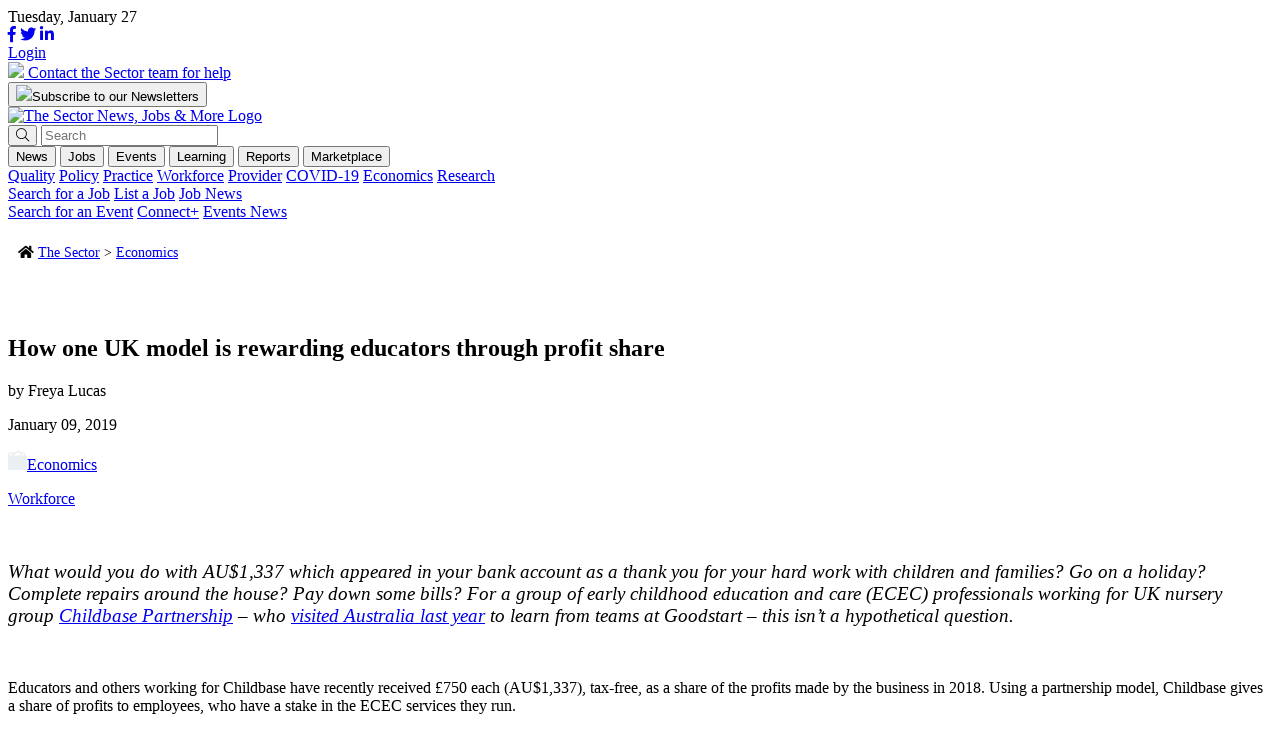

--- FILE ---
content_type: text/html; charset=UTF-8
request_url: https://thesector.com.au/2019/01/09/profits-for-the-people-how-one-uk-model-is-rewarding-educators-through-profit-share/
body_size: 22097
content:
<!doctype html>
<html lang="en-AU">
<head>
    <!--<meta http-equiv="Content-Type" content="text/html; charset=UTF-8" />-->
	<meta charset="UTF-8" />
	<meta name="viewport" content="width=device-width, initial-scale=1" />
    <meta name="facebook-domain-verification" content="xyyrw71rnn5pufpmcmt8dagmxrteck" />
	<link rel="profile" href="https://gmpg.org/xfn/11" />
	<link rel="shortcut icon" href="https://thesector.com.au/wp-content/themes/sectorwp/assets/images/favicon.png">
	<link rel="stylesheet" href="https://use.typekit.net/tcs7bfd.css">
	<link rel="stylesheet" href="https://thesector.com.au/wp-content/themes/sectorwp/assets/css/hustle.css">
	<link rel="stylesheet" href="https://pro.fontawesome.com/releases/v5.8.1/css/all.css" integrity="sha384-Bx4pytHkyTDy3aJKjGkGoHPt3tvv6zlwwjc3iqN7ktaiEMLDPqLSZYts2OjKcBx1" crossorigin="anonymous">
	
	<!-- Global site tag (gtag.js) - Google Analytics
	<script async src="https://www.googletagmanager.com/gtag/js?id=UA-112589638-18"></script>
	<script>
		window.dataLayer = window.dataLayer || [];
		function gtag(){dataLayer.push(arguments);}
		gtag('js', new Date());
		gtag('config', 'UA-112589638-18');
	</script>
	-->

	<!-- Google Tag Manager -->
	<script>
		(function(w,d,s,l,i){w[l]=w[l]||[];w[l].push({'gtm.start':
		new Date().getTime(),event:'gtm.js'});var f=d.getElementsByTagName(s)[0],
		j=d.createElement(s),dl=l!='dataLayer'?'&l='+l:'';j.async=true;j.src=
		'https://www.googletagmanager.com/gtm.js?id='+i+dl;f.parentNode.insertBefore(j,f);
		})(window,document,'script','dataLayer','GTM-WL6WBK7');
	</script>
	<!-- End Google Tag Manager -->

	<!-- Hotjar Tracking Code for www.thesector.com.au -->
	<script>
		(function(h,o,t,j,a,r){
			h.hj=h.hj||function(){(h.hj.q=h.hj.q||[]).push(arguments)};
			h._hjSettings={hjid:1821344,hjsv:6};
			a=o.getElementsByTagName('head')[0];
			r=o.createElement('script');r.async=1;
			r.src=t+h._hjSettings.hjid+j+h._hjSettings.hjsv;
			a.appendChild(r);
		})(window,document,'https://static.hotjar.com/c/hotjar-','.js?sv=');
	</script>

    <!-- Facebook Pixel Code -->
    <script>
        !function(f,b,e,v,n,t,s)
        {if(f.fbq)return;n=f.fbq=function(){n.callMethod?
        n.callMethod.apply(n,arguments):n.queue.push(arguments)};
        if(!f._fbq)f._fbq=n;n.push=n;n.loaded=!0;n.version='2.0';
        n.queue=[];t=b.createElement(e);t.async=!0;
        t.src=v;s=b.getElementsByTagName(e)[0];
        s.parentNode.insertBefore(t,s)}(window, document,'script',
        'https://connect.facebook.net/en_US/fbevents.js');
        fbq('init', '784185575793898');
        fbq('track', 'PageView');
    </script>
    <noscript><img height="1" width="1" style="display:none" src="https://www.facebook.com/tr?id=784185575793898&ev=PageView&noscript=1"/></noscript>
    <!-- End Facebook Pixel Code -->

	<meta name='robots' content='index, follow, max-image-preview:large, max-snippet:-1, max-video-preview:-1' />
	<style>img:is([sizes="auto" i], [sizes^="auto," i]) { contain-intrinsic-size: 3000px 1500px }</style>
	<meta name="viewport" content="width=device-width, initial-scale=1, shrink-to-fit=no">
<!-- Google Tag Manager for WordPress by gtm4wp.com -->
<script data-cfasync="false" data-pagespeed-no-defer>
	var gtm4wp_datalayer_name = "dataLayer";
	var dataLayer = dataLayer || [];
</script>
<!-- End Google Tag Manager for WordPress by gtm4wp.com -->
	<!-- This site is optimized with the Yoast SEO plugin v24.0 - https://yoast.com/wordpress/plugins/seo/ -->
	<title>How one UK model is rewarding educators through profit share</title>
	<meta name="description" content="What would you do with AU$1,337 which appeared in your bank account as a thank you for your hard work with children and families? Go on a holiday? Complete repairs around the house? Pay down some bills? For a group of early childhood education and care (ECEC) professionals working for UK nursery group Childbase Partnership - who visited Australia last year to learn from teams at Goodstart - this isn’t a hypothetical question." />
	<link rel="canonical" href="https://thesector.com.au/2019/01/09/profits-for-the-people-how-one-uk-model-is-rewarding-educators-through-profit-share/" />
	<meta property="og:locale" content="en_US" />
	<meta property="og:type" content="article" />
	<meta property="og:title" content="How one UK model is rewarding educators through profit share" />
	<meta property="og:description" content="What would you do with AU$1,337 which appeared in your bank account as a thank you for your hard work with children and families? Go on a holiday? Complete repairs around the house? Pay down some bills? For a group of early childhood education and care (ECEC) professionals working for UK nursery group Childbase Partnership - who visited Australia last year to learn from teams at Goodstart - this isn’t a hypothetical question." />
	<meta property="og:url" content="https://thesector.com.au/2019/01/09/profits-for-the-people-how-one-uk-model-is-rewarding-educators-through-profit-share/" />
	<meta property="og:site_name" content="The Sector" />
	<meta property="article:publisher" content="https://www.facebook.com/TheSectorECEC" />
	<meta property="article:published_time" content="2019-01-09T01:14:29+00:00" />
	<meta property="article:modified_time" content="2023-08-25T04:16:51+00:00" />
	<meta property="og:image" content="https://thesector.com.au/wp-content/uploads/2020/06/the-sector-logo.png" />
	<meta property="og:image:width" content="805" />
	<meta property="og:image:height" content="154" />
	<meta property="og:image:type" content="image/png" />
	<meta name="author" content="Freya Lucas" />
	<meta name="twitter:card" content="summary_large_image" />
	<meta name="twitter:creator" content="@TheSectortweets" />
	<meta name="twitter:site" content="@TheSectortweets" />
	<meta name="twitter:label1" content="Written by" />
	<meta name="twitter:data1" content="Freya Lucas" />
	<!-- / Yoast SEO plugin. -->


<link rel='dns-prefetch' href='//js.hs-scripts.com' />
<link rel='dns-prefetch' href='//momentjs.com' />
<link rel='dns-prefetch' href='//cdn.jsdelivr.net' />
<link rel='dns-prefetch' href='//maps.googleapis.com' />
<link href='https://fonts.gstatic.com' crossorigin rel='preconnect' />
		<!-- This site uses the Google Analytics by MonsterInsights plugin v9.10.1 - Using Analytics tracking - https://www.monsterinsights.com/ -->
		<!-- Note: MonsterInsights is not currently configured on this site. The site owner needs to authenticate with Google Analytics in the MonsterInsights settings panel. -->
					<!-- No tracking code set -->
				<!-- / Google Analytics by MonsterInsights -->
		<style id='wp-emoji-styles-inline-css' type='text/css'>

	img.wp-smiley, img.emoji {
		display: inline !important;
		border: none !important;
		box-shadow: none !important;
		height: 1em !important;
		width: 1em !important;
		margin: 0 0.07em !important;
		vertical-align: -0.1em !important;
		background: none !important;
		padding: 0 !important;
	}
</style>
<link rel='stylesheet' id='auth0-widget-css' href='https://thesector.com.au/wp-content/plugins/auth0/assets/css/main.css?ver=4.6.2' type='text/css' media='all' />
<link rel='stylesheet' id='sector_jb-css' href='https://thesector.com.au/wp-content/plugins/sector-job-board/public/css/sector_jb-public.css?ver=1.1.0' type='text/css' media='all' />
<link rel='stylesheet' id='woocommerce-layout-css' href='https://thesector.com.au/wp-content/plugins/woocommerce/assets/css/woocommerce-layout.css?ver=9.4.3' type='text/css' media='all' />
<link rel='stylesheet' id='woocommerce-smallscreen-css' href='https://thesector.com.au/wp-content/plugins/woocommerce/assets/css/woocommerce-smallscreen.css?ver=9.4.3' type='text/css' media='only screen and (max-width: 768px)' />
<link rel='stylesheet' id='woocommerce-general-css' href='https://thesector.com.au/wp-content/plugins/woocommerce/assets/css/woocommerce.css?ver=9.4.3' type='text/css' media='all' />
<style id='woocommerce-inline-inline-css' type='text/css'>
.woocommerce form .form-row .required { visibility: visible; }
</style>
<link rel='stylesheet' id='website2app-css' href='https://thesector.com.au/wp-content/plugins/wpnativeapps/public/css/website2app-public.css?ver=1.0.9' type='text/css' media='all' />
<link rel='stylesheet' id='woocommerce-box-office-frontend-css' href='https://thesector.com.au/wp-content/plugins/woocommerce-box-office/build//frontend.css?ver=1.3.0' type='text/css' media='all' />
<link rel='stylesheet' id='css_overrides-css' href='https://thesector.com.au/wp-content/themes/sectorwp/overrides.css?ver=1731972812' type='text/css' media='all' />
<style id='rocket-lazyload-inline-css' type='text/css'>
.rll-youtube-player{position:relative;padding-bottom:56.23%;height:0;overflow:hidden;max-width:100%;}.rll-youtube-player:focus-within{outline: 2px solid currentColor;outline-offset: 5px;}.rll-youtube-player iframe{position:absolute;top:0;left:0;width:100%;height:100%;z-index:100;background:0 0}.rll-youtube-player img{bottom:0;display:block;left:0;margin:auto;max-width:100%;width:100%;position:absolute;right:0;top:0;border:none;height:auto;-webkit-transition:.4s all;-moz-transition:.4s all;transition:.4s all}.rll-youtube-player img:hover{-webkit-filter:brightness(75%)}.rll-youtube-player .play{height:100%;width:100%;left:0;top:0;position:absolute;background:url(https://thesector.com.au/wp-content/plugins/wp-rocket/assets/img/youtube.png) no-repeat center;background-color: transparent !important;cursor:pointer;border:none;}
</style>
<link rel='stylesheet' id='flickity-css' href='https://unpkg.com/flickity@2/dist/flickity.min.css?ver=d814772794111b6b869ca96bf59a3839' type='text/css' media='all' />
<link rel='stylesheet' id='main-css-css' href='https://thesector.com.au/wp-content/themes/sectorwp/assets/dist/app.min.css?ver=1680567677' type='text/css' media='all' />
<link rel='stylesheet' id='plyr-css-css' href='https://cdn.plyr.io/3.5.3/plyr.css?ver=d814772794111b6b869ca96bf59a3839' type='text/css' media='all' />
<script type="text/javascript" src="https://thesector.com.au/wp-includes/js/jquery/jquery.min.js?ver=3.7.1" id="jquery-core-js"></script>
<script type="text/javascript" src="https://thesector.com.au/wp-includes/js/jquery/jquery-migrate.min.js?ver=3.4.1" id="jquery-migrate-js"></script>
<script type="text/javascript" id="wp-goal-tracker-ga-js-extra">
/* <![CDATA[ */
var wpGoalTrackerGaEvents = {"pending":{"view_item":[],"begin_checkout":[],"add_to_cart":[],"view_cart":[],"purchase":[]}};
var wpGoalTrackerGa = {"version":"1.1.5","is_front_page":"","trackLinks":{"enabled":true,"type":"all"},"trackEmailLinks":"1","pageSpeedTracking":"","click":[{"selector":".HDHMLNOV25","eventName":"HDHMLNOV25_click","isRecommended":"","props":[],"id":71784},{"selector":".SPMLNOV25","eventName":"SPMLNOV25_click","isRecommended":"","props":[],"id":71783},{"selector":".HOLLBNOV25","eventName":"HOLLBNOV25_click","isRecommended":"","props":[],"id":71782},{"selector":".DOELBNOV25","eventName":"DOELBNOV25_click","isRecommended":"","props":[],"id":71781},{"selector":".HDHISSSNOV25","eventName":"HDHISSSNOV25_click","isRecommended":"","props":[],"id":71780},{"selector":".SPIASSNOV25","eventName":"SPIASSNOV25_click","isRecommended":"","props":[],"id":71779},{"selector":".DOESSNOV25","eventName":"DOESSNOV25_click","isRecommended":"","props":[],"id":71778},{"selector":".BRSSNOV25","eventName":"BRSSNOV25_click","isRecommended":"","props":[],"id":71777},{"selector":".HDHMLOCT25","eventName":"HDHMLOCT25_click","isRecommended":"","props":[],"id":70746},{"selector":".KUMLSOCT25","eventName":"KUMLSOCT25_click","isRecommended":"","props":[],"id":70745},{"selector":".SCBLBOCT25","eventName":"SCBLBOCT25_click","isRecommended":"","props":[],"id":70744},{"selector":".SPLBOCT25","eventName":"SPLBOCT25_click","isRecommended":"","props":[],"id":70743},{"selector":".HDHISSSOCT25","eventName":"HDHISSSOCT25_click","isRecommended":"","props":[],"id":70742},{"selector":"KUISSOCT25.","eventName":"KUISSOCT25_click","isRecommended":"","props":[],"id":70740},{"selector":".BRSSOCT25","eventName":"BRSSOCT25_click","isRecommended":"","props":[],"id":70739},{"selector":".ECASSSEP25","eventName":"ECASSSEP25_click","isRecommended":"","props":[],"id":69859},{"selector":".QKCLBSEP25","eventName":"QKCLBSEP25_click","isRecommended":"","props":[],"id":69858},{"selector":".SPLB0825","eventName":"SPLB0825_click","isRecommended":"","props":[],"id":68489},{"selector":".KUMLS0825","eventName":"KUMLS0825_click","isRecommended":"","props":[],"id":68359},{"selector":".KUISS0825","eventName":"KUISS0825_click","isRecommended":"","props":[],"id":68358},{"selector":".SPSS0825","eventName":"SPSS0825_click","isRecommended":"","props":[],"id":68357},{"selector":".BRSS0825","eventName":"BRSS0825_click","isRecommended":"","props":[],"id":68356},{"selector":".LLSS0625","eventName":"LLSS0625_click","isRecommended":"","props":[],"id":65944},{"selector":".HDHMLB0625","eventName":"HDHMLB0625_click","isRecommended":"","props":[],"id":65942},{"selector":".QKCLB0625","eventName":"QKCLB0625_click","isRecommended":"","props":[],"id":65941},{"selector":".SPLB0625","eventName":"SPLB0625_click","isRecommended":"","props":[],"id":65940},{"selector":".DETLB0625","eventName":"DETLB0625_click","isRecommended":"","props":[],"id":65939},{"selector":".HDHIASSB0625","eventName":"HDHIASSB0625_click","isRecommended":"","props":[],"id":65938},{"selector":".BRSS0625","eventName":"BRSS0625_click","isRecommended":"","props":[],"id":65937},{"selector":".DETSS0625","eventName":"DETSS0625_click","isRecommended":"","props":[],"id":65936},{"selector":".OWNALB0525","eventName":"OWNALB0525_click","isRecommended":"","props":[],"id":64543},{"selector":".DETLB0525","eventName":"DETLB0525_click","isRecommended":"","props":[],"id":64542},{"selector":".ACALB0525","eventName":"ACALB0525_click","isRecommended":"","props":[],"id":64541},{"selector":".KCSS0525","eventName":"KCSS0525_click","isRecommended":"","props":[],"id":64540},{"selector":".ACABSS0525","eventName":"ACABSS0525_click","isRecommended":"","props":[],"id":64538},{"selector":".GELSS0525","eventName":"GELSS0525_click","isRecommended":"","props":[],"id":64536},{"selector":".BRSS0525","eventName":"BRSS0525_click","isRecommended":"","props":[],"id":64535},{"selector":".DETSS0525","eventName":"DETSS0525_click","isRecommended":"","props":[],"id":64534},{"selector":".DETBB0425","eventName":"DETBB0425_click","isRecommended":"","props":[],"id":63596},{"selector":".HDHML0425","eventName":"HDHML0425_click","isRecommended":"","props":[],"id":63595},{"selector":".KUML0425","eventName":"KUML0425_click","isRecommended":"","props":[],"id":63594},{"selector":".SPLB0425","eventName":"SPLB0425_click","isRecommended":"","props":[],"id":63593},{"selector":".LLLB0425","eventName":"LLLB0425_click","isRecommended":"","props":[],"id":63592},{"selector":".DETLB0425","eventName":"DETLB0425_click","isRecommended":"","props":[],"id":63591},{"selector":".HDHSS0425","eventName":"HDHSS0425_click","isRecommended":"","props":[],"id":63590},{"selector":".KCSS0425","eventName":"KCSS0425_click","isRecommended":"","props":[],"id":63589},{"selector":".KUBSS0425","eventName":"KUBSS0425_click","isRecommended":"","props":[],"id":63588},{"selector":".SWBSS0425","eventName":"SWBSS0425_click","isRecommended":"","props":[],"id":63587},{"selector":".TNOWSS0425","eventName":"TNOWSS0425_click","isRecommended":"","props":[],"id":63586},{"selector":".DETSS0425","eventName":"DETSS0425_click","isRecommended":"","props":[],"id":63585},{"selector":".SWINIASS0325","eventName":"SWINIASS0325_click","isRecommended":"","props":[],"id":63273},{"selector":".QUICKLB0325","eventName":"QUICKLB0325_click","isRecommended":"","props":[],"id":63043},{"selector":".KUML0325","eventName":"KUML0325_click","isRecommended":"","props":[],"id":62872},{"selector":".FLYINGLB0325","eventName":"FLYINGLB0325_click","isRecommended":"","props":[],"id":62871},{"selector":".DETLB0325","eventName":"DETLB0325_click","isRecommended":"","props":[],"id":62870},{"selector":".REGBSS0325","eventName":"REGBSS0325_click","isRecommended":"","props":[],"id":62869},{"selector":".KUBSS0325","eventName":"KUBSS0325_click","isRecommended":"","props":[],"id":62868},{"selector":".SPSS0325","eventName":"SPSS0325_click","isRecommended":"","props":[],"id":62867},{"selector":".TNOWSS0325","eventName":"TNOWSS0325_click","isRecommended":"","props":[],"id":62866},{"selector":".DETSS0325","eventName":"DETSS0325_click","isRecommended":"","props":[],"id":62865},{"selector":".FLYINGLB0225","eventName":"FLYINGLB0225_click","isRecommended":"","props":{"":""},"id":62670},{"selector":".TNOWSS0225","eventName":"TNOWSS0225_click","isRecommended":"","props":[],"id":62058},{"selector":".YCARML0225","eventName":"YCARML0225_click","isRecommended":"","props":[],"id":61976},{"selector":".DETLB0225","eventName":"DETLB0225_click","isRecommended":"","props":[],"id":61975},{"selector":".DETLB0225","eventName":"DETLB0225_click","isRecommended":"","props":[],"id":61974},{"selector":".YCARBSS0225","eventName":"YCARBSS0225_click","isRecommended":"","props":[],"id":61973},{"selector":".OLFBSS0225","eventName":"OLFBSS0225_click","isRecommended":"","props":[],"id":61972},{"selector":".HDHSS0225","eventName":"HDHSS0225_click","isRecommended":"","props":[],"id":61971},{"selector":".DETSS0225","eventName":"DETSS0225_clik","isRecommended":"","props":[],"id":61970},{"selector":".BRSS0225","eventName":"BRSS0225_click","isRecommended":"","props":[],"id":61969},{"selector":".OLFBBB1224","eventName":"OLFBBB1224_click","isRecommended":"","props":[],"id":60687},{"selector":".WINCML1224","eventName":"WINCML1224_click","isRecommended":"","props":[],"id":60686},{"selector":".QKCLB1224","eventName":"QKCLB1224_click","isRecommended":"","props":[],"id":60685},{"selector":".DETLB1224","eventName":"DETLB1224_click","isRecommended":"","props":[],"id":60684},{"selector":".FINEXIALB1224","eventName":"FINEXIALB1224_click","isRecommended":"","props":[],"id":60683},{"selector":".WINCBS1224","eventName":"WINCBS1224_click","isRecommended":"","props":[],"id":60682},{"selector":".OLFBSS1224","eventName":"OLFBSS1224_click","isRecommended":"","props":[],"id":60681},{"selector":".WINCSS1224","eventName":"WINCSS1224_click","isRecommended":"","props":[],"id":60680},{"selector":".DETSS1224","eventName":"DETSS1224_click","isRecommended":"","props":[],"id":60679},{"selector":".BRSS1224","eventName":"BRSS1224_click","isRecommended":"","props":[],"id":60678},{"selector":".BENQBSS1124","eventName":"BENQBSS1124_click","isRecommended":"","props":[],"id":59947},{"selector":".BENQLB1124","eventName":"BENQLB1124_click","isRecommended":"","props":[],"id":59946},{"selector":".DETVICML1024","eventName":"DETVICML1024_click","isRecommended":"","props":[],"id":59743},{"selector":".TNOWML11124","eventName":"TNOWML11124_click","isRecommended":"","props":[],"id":59741},{"selector":".DETLB1124","eventName":"DETLB1124_click","isRecommended":"","props":[],"id":59740},{"selector":".FINEXIALB1124","eventName":"FINEXIALB1124_click","isRecommended":"","props":[],"id":59739},{"selector":".HDHIASS1124","eventName":"HDHIASS1124_click","isRecommended":"","props":[],"id":59738},{"selector":".DETSS1124","eventName":"DETSS1124_click","isRecommended":"","props":[],"id":59737},{"selector":".BRSS1124","eventName":"BRSS1124_click","isRecommended":"","props":[],"id":59736},{"selector":".TNOWSS1124","eventName":"TNOWSS1124_click","isRecommended":"","props":[],"id":59735},{"selector":".DETSS1024","eventName":"DETSS1024_click","isRecommended":"","props":[],"id":59147},{"selector":".CCRMLB1024","eventName":"CCRMLB1024_click","isRecommended":"","props":[],"id":59062},{"selector":"DETVICML1024.","eventName":"DETVICML1024_click","isRecommended":"","props":[],"id":58850},{"selector":"SOSML1024.","eventName":"SOSML1024_click","isRecommended":"","props":[],"id":58849},{"selector":".DETLB1024","eventName":"DETLB1024_click","isRecommended":"","props":[],"id":58848},{"selector":".FINEXIALB1024","eventName":"FINEXIALB1024_click","isRecommended":"","props":[],"id":58847},{"selector":".SOSBSS1024","eventName":"SOSBSS1024_click","isRecommended":"","props":[],"id":58846},{"selector":".BRSS1024","eventName":"BRSS1024P_click","isRecommended":"","props":[],"id":58845},{"selector":".TNOWSS1024","eventName":"TNOWSS1024_click","isRecommended":"","props":[],"id":58844},{"selector":".DETLB0924","eventName":"DETLB0924_click","isRecommended":"","props":[],"id":58562},{"selector":".XAPLB0924","eventName":"XAPLB0924_click","isRecommended":"","props":[],"id":58047},{"selector":".FINEXIALB0924","eventName":"FINEXIALB0924_click","isRecommended":"","props":[],"id":58046},{"selector":".BRSS0924","eventName":"BRSS0924_click","isRecommended":"","props":[],"id":58045},{"selector":".BRLB0824","eventName":"BRLB0824_click","isRecommended":"","props":[],"id":57235},{"selector":".FINEXIALB0824","eventName":"FINEXIALB0824_click","isRecommended":"","props":[],"id":57234},{"selector":".CESS0824","eventName":"CESS0824_click","isRecommended":"","props":[],"id":57233},{"selector":".DETVICBB0224","eventName":"DETVICBB0224_click","isRecommended":"","props":[],"id":52017},{"selector":".HDHML20224","eventName":"HDHML20224_click","isRecommended":"","props":[],"id":52016},{"selector":".MTAML0224","eventName":"MTAML0224_click","isRecommended":"","props":[],"id":52015},{"selector":".BRLB0224","eventName":"BRLB0224_click","isRecommended":"","props":[],"id":52014},{"selector":".LLLB0224","eventName":"LLLB0224_click","isRecommended":"","props":[],"id":52013},{"selector":".DETVICLB0224","eventName":"DETVICLB0224_click","isRecommended":"","props":[],"id":52012},{"selector":".HDHBSS0224","eventName":"HDHBSS0224_click","isRecommended":"","props":[],"id":52011},{"selector":".DETSS1123","eventName":"DETSS1123_click","isRecommended":"","props":[],"id":52010},{"selector":".DAITSS1123","eventName":"DAITSS1123_click","isRecommended":"","props":[],"id":50254},{"selector":".DETVICBB1123","eventName":"DETVICBB1123_click","isRecommended":"","props":[],"id":49562},{"selector":".HDHML21123","eventName":"HDHML21123_click","isRecommended":"","props":[],"id":49561},{"selector":".BENQML21123","eventName":"BENQML21123_click","isRecommended":"","props":[],"id":49560},{"selector":".LLLB1123","eventName":"LLLB1123_click","isRecommended":"","props":[],"id":49559},{"selector":".WAWLB1123","eventName":"WAWLB1123_click","isRecommended":"","props":[],"id":49558},{"selector":".DETVICLB1123","eventName":"DETVICLB1123_click","isRecommended":"","props":[],"id":49557},{"selector":".BENQBSS1123","eventName":"BENQBSS1123_click","isRecommended":"","props":[],"id":49556},{"selector":".HDHBSS1123","eventName":"HDHBSS1123_click","isRecommended":"","props":[],"id":49555},{"selector":".BRSS1123","eventName":"BRSS1123_click","isRecommended":"","props":[],"id":49554},{"selector":".DETSS1123","eventName":"DETSS1123_click","isRecommended":"","props":[],"id":49553},{"selector":".DETVICBB1023","eventName":"DETVICBB1023_click","isRecommended":"","props":[],"id":48489},{"selector":".HDHML21023","eventName":"HDHML21023_click","isRecommended":"","props":[],"id":48488},{"selector":".WAWMLB1023","eventName":"WAWMLB1023_click","isRecommended":"","props":[],"id":48487},{"selector":".DAITUMLB1023","eventName":"DAITUMLB1023_click","isRecommended":"","props":[],"id":48486},{"selector":".BRLB1023","eventName":"BRLB1023_click","isRecommended":"","props":[],"id":48485},{"selector":".DETVICLB1023","eventName":"DETVICLB1023_click","isRecommended":"","props":[],"id":48484},{"selector":".OWNABSS1023","eventName":"OWNABSS1023_click","isRecommended":"","props":[],"id":48483},{"selector":".DAITUMBSS1023","eventName":"DAITUMBSS1023_click","isRecommended":"","props":[],"id":48482},{"selector":".HEYDEEHOSS1023","eventName":"HEYDEEHOSS1023_click","isRecommended":"","props":[],"id":48481},{"selector":".BENQSS1023","eventName":"BENQSS1023_click","isRecommended":"","props":[],"id":48480},{"selector":".DETSS1023","eventName":"DETSS1023_click","isRecommended":"","props":[],"id":48479},{"selector":".LLLB0923","eventName":"LLLB0923_click","isRecommended":"","props":[],"id":46864},{"selector":".DETVICBB0923","eventName":"DETVICBB0923_click","isRecommended":"","props":[],"id":46695},{"selector":".DAITUMML10923","eventName":"DAITUMML10923_click","isRecommended":"","props":[],"id":46694},{"selector":".WAWLB0923","eventName":"WAWLB0923_click","isRecommended":"","props":[],"id":46693},{"selector":".DETVICLB0923","eventName":"DETVICLB0923_click","isRecommended":"","props":[],"id":46692},{"selector":".OWNABSS0923","eventName":"OWNABSS0923_click","isRecommended":"","props":[],"id":46691},{"selector":".DAITUMBSS923","eventName":"DAITUMBSS923_click","isRecommended":"","props":[],"id":46690},{"selector":".BRSS0923","eventName":"BRSS0923_click","isRecommended":"","props":[],"id":46689},{"selector":".BENQSS0923","eventName":"BENQSS0923_click","isRecommended":"","props":[],"id":46688},{"selector":".DETSS0923","eventName":"DETSS0923_click","isRecommended":"","props":[],"id":45494},{"selector":".featured-post","eventName":"test_custom_link","isRecommended":"","props":{"page":"home"},"id":45567},{"selector":".LPBDBSS0823","eventName":"lpbdbss0823_click","isRecommended":"","props":[],"id":45497},{"selector":".HDHMSS0823","eventName":"hdhmss0823_click","isRecommended":"","props":{"format":"square"},"id":45496},{"selector":".OWNASS0823","eventName":"ownass0823_click","isRecommended":"","props":{"format":"square"},"id":45569},{"selector":".DATLB0823","eventName":"DATLB0823","isRecommended":"","props":[],"id":45499},{"selector":".BRLB0823","eventName":"BRLB0823","isRecommended":"","props":[],"id":45500},{"selector":".DETVICLB0823","eventName":"DETVICLB0823","isRecommended":"","props":[],"id":45501},{"selector":".HDHML20823","eventName":"HDHML20823","isRecommended":"","props":[],"id":45503},{"selector":".DETVICBB0823","eventName":"DETVICBB0823","isRecommended":"","props":[],"id":45506},{"selector":".EELSML0823","eventName":"EELSML0823","isRecommended":"","props":[],"id":45502}],"visibility":[],"pageTitle":"How one UK model is rewarding educators through profit share"};
/* ]]> */
</script>
<script type="text/javascript" src="https://thesector.com.au/wp-content/plugins/goal-tracker-ga/public/js/wp-goal-tracker-ga-public.js?ver=1.1.5" id="wp-goal-tracker-ga-js"></script>
<script type="text/javascript" src="https://cdn.jsdelivr.net/npm/js-cookie@3.0.1/dist/js.cookie.min.js?ver=1.1.0" id="js-cookie-js" defer="defer" data-wp-strategy="defer"></script>
<script type="text/javascript" id="sector_jb-js-extra">
/* <![CDATA[ */
var ajaxObj = {"ajaxurl":"https:\/\/thesector.com.au\/wp-admin\/admin-ajax.php","pluginURL":"https:\/\/thesector.com.au\/wp-content\/plugins\/sector-job-board\/public\/","pluginURLRoot":"https:\/\/thesector.com.au\/wp-content\/plugins\/sector-job-board\/","homeURL":"https:\/\/thesector.com.au","themeURL":"https:\/\/thesector.com.au\/wp-content\/themes\/sectorwp","nonce":"82b46d35a1"};
/* ]]> */
</script>
<script type="text/javascript" src="https://thesector.com.au/wp-content/plugins/sector-job-board/public/js/sector_jb-public.js?ver=1.1.0" id="sector_jb-js"></script>
<script type="text/javascript" src="https://thesector.com.au/wp-content/plugins/sector-job-board/includes/modules/organization/css/organization.css?ver=4.1.0-rc.0" id="module-organization-css-js"></script>
<script type="text/javascript" src="https://thesector.com.au/wp-content/plugins/sector-job-board/includes/modules/organization/js/organization.js?ver=4.1.0-rc.0" id="module-organization-js-js"></script>
<script type="text/javascript" src="https://thesector.com.au/wp-content/plugins/sector-job-board/includes/modules/job/css/job.css?ver=4.1.0-rc.0" id="module-job-css-js"></script>
<script type="text/javascript" src="https://thesector.com.au/wp-content/plugins/sector-job-board/includes/modules/job/js/job.js?ver=4.1.0-rc.0" id="module-job-js-js"></script>
<script type="text/javascript" src="https://thesector.com.au/wp-content/plugins/woocommerce/assets/js/jquery-blockui/jquery.blockUI.min.js?ver=2.7.0-wc.9.4.3" id="jquery-blockui-js" defer="defer" data-wp-strategy="defer"></script>
<script type="text/javascript" id="wc-add-to-cart-js-extra">
/* <![CDATA[ */
var wc_add_to_cart_params = {"ajax_url":"\/wp-admin\/admin-ajax.php","wc_ajax_url":"\/?wc-ajax=%%endpoint%%","i18n_view_cart":"View cart","cart_url":"https:\/\/thesector.com.au\/cart\/","is_cart":"","cart_redirect_after_add":"no"};
/* ]]> */
</script>
<script type="text/javascript" src="https://thesector.com.au/wp-content/plugins/woocommerce/assets/js/frontend/add-to-cart.min.js?ver=9.4.3" id="wc-add-to-cart-js" defer="defer" data-wp-strategy="defer"></script>
<script type="text/javascript" id="woocommerce-js-extra">
/* <![CDATA[ */
var woocommerce_params = {"ajax_url":"\/wp-admin\/admin-ajax.php","wc_ajax_url":"\/?wc-ajax=%%endpoint%%"};
/* ]]> */
</script>
<script type="text/javascript" src="https://thesector.com.au/wp-content/plugins/woocommerce/assets/js/frontend/woocommerce.min.js?ver=9.4.3" id="woocommerce-js" defer="defer" data-wp-strategy="defer"></script>
<script type="text/javascript" id="website2app-js-extra">
/* <![CDATA[ */
var Website2App = {"is_user_logged_in":""};
/* ]]> */
</script>
<script type="text/javascript" src="https://thesector.com.au/wp-content/plugins/wpnativeapps/public/js/website2app-public.js?ver=1.0.9" id="website2app-js"></script>
<link rel="https://api.w.org/" href="https://thesector.com.au/wp-json/" /><link rel="alternate" title="JSON" type="application/json" href="https://thesector.com.au/wp-json/wp/v2/posts/2909" /><link rel="EditURI" type="application/rsd+xml" title="RSD" href="https://thesector.com.au/xmlrpc.php?rsd" />

<link rel='shortlink' href='https://thesector.com.au/?p=2909' />
<link rel="alternate" title="oEmbed (JSON)" type="application/json+oembed" href="https://thesector.com.au/wp-json/oembed/1.0/embed?url=https%3A%2F%2Fthesector.com.au%2F2019%2F01%2F09%2Fprofits-for-the-people-how-one-uk-model-is-rewarding-educators-through-profit-share%2F" />
<link rel="alternate" title="oEmbed (XML)" type="text/xml+oembed" href="https://thesector.com.au/wp-json/oembed/1.0/embed?url=https%3A%2F%2Fthesector.com.au%2F2019%2F01%2F09%2Fprofits-for-the-people-how-one-uk-model-is-rewarding-educators-through-profit-share%2F&#038;format=xml" />
<script>readMoreArgs = []</script><script type="text/javascript">
				EXPM_VERSION=3.397;EXPM_AJAX_URL='https://thesector.com.au/wp-admin/admin-ajax.php';
			function yrmAddEvent(element, eventName, fn) {
				if (element.addEventListener)
					element.addEventListener(eventName, fn, false);
				else if (element.attachEvent)
					element.attachEvent('on' + eventName, fn);
			}
			</script><!-- Global site tag (gtag.js) - Google Analytics -->
		<script async src="https://www.googletagmanager.com/gtag/js?id=G-3K0DX91N0L"></script>
		<script>
			window.dataLayer = window.dataLayer || [];
			function gtag(){dataLayer.push(arguments);}
			gtag("js", new Date());

			gtag("config", "G-3K0DX91N0L");
		</script>			<!-- DO NOT COPY THIS SNIPPET! Start of Page Analytics Tracking for HubSpot WordPress plugin v11.1.75-->
			<script class="hsq-set-content-id" data-content-id="blog-post">
				var _hsq = _hsq || [];
				_hsq.push(["setContentType", "blog-post"]);
			</script>
			<!-- DO NOT COPY THIS SNIPPET! End of Page Analytics Tracking for HubSpot WordPress plugin -->
			
<!-- Google Tag Manager for WordPress by gtm4wp.com -->
<!-- GTM Container placement set to off -->
<script data-cfasync="false" data-pagespeed-no-defer>
	var dataLayer_content = {"pagePostType":"post","pagePostType2":"single-post","pageCategory":["economics","workforce"],"pagePostAuthor":"Freya Lucas"};
	dataLayer.push( dataLayer_content );
</script>
<script type="text/javascript">
	console.warn && console.warn("[GTM4WP] Google Tag Manager container code placement set to OFF !!!");
	console.warn && console.warn("[GTM4WP] Data layer codes are active but GTM container must be loaded using custom coding !!!");
</script>
<!-- End Google Tag Manager for WordPress by gtm4wp.com -->
		<script>
		(function(h,o,t,j,a,r){
			h.hj=h.hj||function(){(h.hj.q=h.hj.q||[]).push(arguments)};
			h._hjSettings={hjid:4950786,hjsv:5};
			a=o.getElementsByTagName('head')[0];
			r=o.createElement('script');r.async=1;
			r.src=t+h._hjSettings.hjid+j+h._hjSettings.hjsv;
			a.appendChild(r);
		})(window,document,'//static.hotjar.com/c/hotjar-','.js?sv=');
		</script>
			<noscript><style>.woocommerce-product-gallery{ opacity: 1 !important; }</style></noscript>
	
<!-- Meta Pixel Code -->
<script type='text/javascript'>
!function(f,b,e,v,n,t,s){if(f.fbq)return;n=f.fbq=function(){n.callMethod?
n.callMethod.apply(n,arguments):n.queue.push(arguments)};if(!f._fbq)f._fbq=n;
n.push=n;n.loaded=!0;n.version='2.0';n.queue=[];t=b.createElement(e);t.async=!0;
t.src=v;s=b.getElementsByTagName(e)[0];s.parentNode.insertBefore(t,s)}(window,
document,'script','https://connect.facebook.net/en_US/fbevents.js?v=next');
</script>
<!-- End Meta Pixel Code -->

      <script type='text/javascript'>
        var url = window.location.origin + '?ob=open-bridge';
        fbq('set', 'openbridge', '784185575793898', url);
      </script>
    <script type='text/javascript'>fbq('init', '784185575793898', {}, {
    "agent": "wordpress-6.8.3-4.0.1"
})</script><script type='text/javascript'>
    fbq('track', 'PageView', []);
  </script>
<!-- Meta Pixel Code -->
<noscript>
<img height="1" width="1" style="display:none" alt="fbpx"
src="https://www.facebook.com/tr?id=784185575793898&ev=PageView&noscript=1" />
</noscript>
<!-- End Meta Pixel Code -->


<script type="application/ld+json" class="saswp-schema-markup-output">
[{"@context":"https:\/\/schema.org\/","@graph":[{"@context":"https:\/\/schema.org\/","@type":"SiteNavigationElement","@id":"https:\/\/thesector.com.au#Main Menu","name":"Quality","url":"https:\/\/thesector.com.au\/category\/quality\/"},{"@context":"https:\/\/schema.org\/","@type":"SiteNavigationElement","@id":"https:\/\/thesector.com.au#Main Menu","name":"Policy","url":"https:\/\/thesector.com.au\/category\/policy\/"},{"@context":"https:\/\/schema.org\/","@type":"SiteNavigationElement","@id":"https:\/\/thesector.com.au#Main Menu","name":"Practice","url":"https:\/\/thesector.com.au\/category\/practice\/"},{"@context":"https:\/\/schema.org\/","@type":"SiteNavigationElement","@id":"https:\/\/thesector.com.au#Main Menu","name":"Workforce","url":"https:\/\/thesector.com.au\/category\/workforce\/"},{"@context":"https:\/\/schema.org\/","@type":"SiteNavigationElement","@id":"https:\/\/thesector.com.au#Main Menu","name":"Provider","url":"https:\/\/thesector.com.au\/category\/providers\/"},{"@context":"https:\/\/schema.org\/","@type":"SiteNavigationElement","@id":"https:\/\/thesector.com.au#Main Menu","name":"COVID-19","url":"https:\/\/thesector.com.au\/category\/covid-19\/"},{"@context":"https:\/\/schema.org\/","@type":"SiteNavigationElement","@id":"https:\/\/thesector.com.au#Main Menu","name":"Economics","url":"https:\/\/thesector.com.au\/category\/economics\/"},{"@context":"https:\/\/schema.org\/","@type":"SiteNavigationElement","@id":"https:\/\/thesector.com.au#Main Menu","name":"Research","url":"https:\/\/thesector.com.au\/category\/research\/"},{"@context":"https:\/\/schema.org\/","@type":"SiteNavigationElement","@id":"https:\/\/thesector.com.au#Main Menu","name":"Events","url":"https:\/\/thesector.com.au\/events\/"},{"@context":"https:\/\/schema.org\/","@type":"SiteNavigationElement","@id":"https:\/\/thesector.com.au#Main Menu","name":"Learning","url":"https:\/\/thesector.com.au\/learning\/"},{"@context":"https:\/\/schema.org\/","@type":"SiteNavigationElement","@id":"https:\/\/thesector.com.au#Main Menu","name":"Jobs","url":""},{"@context":"https:\/\/schema.org\/","@type":"SiteNavigationElement","@id":"https:\/\/thesector.com.au#Main Menu","name":"Marketplace","url":"https:\/\/thesector.com.au\/category\/marketplace\/"},{"@context":"https:\/\/schema.org\/","@type":"SiteNavigationElement","@id":"https:\/\/thesector.com.au#Main Menu","name":"Reports","url":"https:\/\/thesector.com.au\/reports\/"}]},

{"@context":"https:\/\/schema.org\/","@type":"NewsArticle","@id":"https:\/\/thesector.com.au\/2019\/01\/09\/profits-for-the-people-how-one-uk-model-is-rewarding-educators-through-profit-share\/#newsarticle","url":"https:\/\/thesector.com.au\/2019\/01\/09\/profits-for-the-people-how-one-uk-model-is-rewarding-educators-through-profit-share\/","headline":"How one UK model is rewarding educators through profit share","mainEntityOfPage":"https:\/\/thesector.com.au\/2019\/01\/09\/profits-for-the-people-how-one-uk-model-is-rewarding-educators-through-profit-share\/","datePublished":"2019-01-09T01:14:29+10:00","dateModified":"2023-08-25T14:16:51+10:00","description":"What would you do with AU$1,337 which appeared in your bank account as a thank you for your hard work with children and families? Go on a holiday? Complete repairs around the house? Pay down some bills? For a group of early childhood education and care (ECEC) professionals working for UK nursery group Childbase Partnership - who visited Australia last year to learn from teams at Goodstart - this isn\u2019t a hypothetical question.","articleSection":"Workforce","articleBody":"","keywords":"","name":"How one UK model is rewarding educators through profit share","thumbnailUrl":"","wordCount":"1","timeRequired":"PT0S","mainEntity":{"@type":"WebPage","@id":"https:\/\/thesector.com.au\/2019\/01\/09\/profits-for-the-people-how-one-uk-model-is-rewarding-educators-through-profit-share\/"},"author":{"@type":"Person","name":"Freya Lucas","url":"https:\/\/thesector.com.au\/partners\/user-2\/","sameAs":["http:\/\/www.thesector.com.au"]},"editor":{"@type":"Person","name":"Freya Lucas","url":"https:\/\/thesector.com.au\/partners\/user-2\/","sameAs":["http:\/\/www.thesector.com.au"]},"publisher":{"@type":"Organization","name":"The Sector","url":"https:\/\/thesector.com.au","logo":{"@type":"ImageObject","url":"https:\/\/thesector.com.au\/wp-content\/uploads\/2021\/07\/the-sector-logo.png","width":"805","height":"154"}}}]
</script>

<style class='wp-fonts-local' type='text/css'>
@font-face{font-family:Inter;font-style:normal;font-weight:300 900;font-display:fallback;src:url('https://thesector.com.au/wp-content/plugins/woocommerce/assets/fonts/Inter-VariableFont_slnt,wght.woff2') format('woff2');font-stretch:normal;}
@font-face{font-family:Cardo;font-style:normal;font-weight:400;font-display:fallback;src:url('https://thesector.com.au/wp-content/plugins/woocommerce/assets/fonts/cardo_normal_400.woff2') format('woff2');}
</style>
		<style type="text/css" id="wp-custom-css">
			/* .header.sticky .Nav{
	  position: fixed;
    top: 3.5rem;
    left: 0;
    width: 100%;
    z-index: 999;
} */
.connectplusevent-banner img {
    width: 100%;
    min-height: 120px;
    height: auto;
    object-fit: contain;
    display: block;
    border-radius: 8px;
    background: #fff;
    box-shadow: 0 2px 8px rgba(0,0,0,0.05);
}
		</style>
		<noscript><style id="rocket-lazyload-nojs-css">.rll-youtube-player, [data-lazy-src]{display:none !important;}</style></noscript>	
</head>


<body class="wp-singular post-template-default single single-post postid-2909 single-format-standard wp-theme-sectorwp theme-sectorwp woocommerce-no-js">
	<header class='jb-header'>
		<div class='flex-column'>
			<div class='flex-row jcsb black-top-bar aic'>
				<div class='flex-row g20 aic'>
					<span class='top-bar-date'>Tuesday, January 27</span>
					<div class='flex-row g10 social-links'>
						<a href="https://www.facebook.com/TheSectorECEC" target="_blank" rel="noopener"><i class="fab fa-facebook-f"></i></a>
									<a href="https://twitter.com/TheSectortweets" target="_blank" rel="noopener"><i class="fab fa-twitter"></i></a>
									<a href="https://www.linkedin.com/company/sector-publishing-pty-ltd/" target="_blank" rel="noopener"><i class="fab fa-linkedin-in"></i></a>					</div>
				</div>
				<div class='flex-row g20 aic'>
										<a href='/dashboard' class='login-button contact-text'>Login</a>
										<a href='/contact/' class='contact-sector-button'>
						<div class='flex-row g5 aic'>
							<img class='contact-icon' src='/wp-content/themes/sectorwp/assets/images/chat-icon.png' />
							<span class='contact-text'>Contact the Sector team for help</span>
						</div>
					</a>
				</div>
			</div>
			<div class='second-bar flex-row jcsb aic wrap relative flex-even'>
				<div class='flex-row newsletter-parent'>
					<button onclick='window.location = "/newsletter";' class='grey-outline flex-row aic'><img src='/wp-content/themes/sectorwp/assets/images/newsletter-icon.png' class='second-bar-icon' />Subscribe to our Newsletters</button>
				</div>
				<div class='flex-row jcc logo-parent'>
					<a href='/'><img src='/wp-content/themes/sectorwp/assets/images/the-sector-new-logo.jpg' class='sector-logo' alt='The Sector News, Jobs & More Logo' /></a>
				</div>
				<div class='flex-row g10 jce search-account-parent'>
					<div class='flex-row g5 aic search-anything-parent'>
						<div class="form-container">
    <form role="search" method="get" class="search-bar" action="https://thesector.com.au/">
        <button type="button" class="form-slide-open">
            <i class="fal fa-search"></i>
        </button>
        <label>
                <input type="hidden" name="post_type" value="post" />
                <input type="search" class="search-field" placeholder="Search" name="s" />
        </label>
    </form>
</div>
						<!-- <img src='/wp-content/themes/sectorwp/assets/images/search-icon-light.jpg' class='second-bar-icon' /><input type='text' name='search-anything' placeholder='Search anything...' /> -->
					</div>
									</div>

			</div>
			<div class='sep-big'></div>
			<div class='sep-small'></div>
			<div class='flex-row aic jcc g50 top-level-menu'>
				<button data-submenu-show="news" data-click-url="/" class='top-level-menu-item'>News</button>
				<button data-submenu-show="jobs" data-click-url="/job-board/search" class='top-level-menu-item'>Jobs</button>
				<button data-submenu-show="events" data-click-url="/events" class='top-level-menu-item'>Events</button>
				<button data-submenu-show="learning" data-click-url="/learning" class='top-level-menu-item'>Learning</button>
				<button data-submenu-show="reports" data-click-url="/reports" class='top-level-menu-item'>Reports</button>
				<button data-submenu-show="marketplace" data-click-url="/category/marketplace" class='top-level-menu-item'>Marketplace</button>
			</div>
			<div id='news-submenu' class='flex-row aic jcc g30 submenu-parent has-sub hide'>
				<a href='/category/quality/' class='page'>Quality</a>
				<a href='/category/policy/' class='page'>Policy</a>
				<a href='/category/practice/' class='page'>Practice</a>
				<a href='/category/workforce/' class='page'>Workforce</a>
				<a href='/category/providers/' class='page'>Provider</a>
				<a href='/category/covid-19/' class='page'>COVID-19</a>
				<a href='/category/economics/' class='page'>Economics</a>
				<a href='/category/research/' class='page'>Research</a>
			</div>
			<div id='jobs-submenu' class='flex-row aic jcc g30 submenu-parent has-sub hide'>
				<a href='/job-board/search/' class='page'>Search for a Job</a>
				<a href='/job-board/list/' class='page'>List a Job</a>
				<a href='/category/jobs-news/' class='page'>Job News</a>
			</div>
			<div id='reports-submenu' class='flex-row aic jcc g30 submenu-parent hide'>
			</div>
			<div id='events-submenu' class='flex-row aic jcc g30 submenu-parent has-sub hide'>
				<a href='/events' class='page'>Search for an Event</a>
				<a href='/connect-plus/' class='page'>Connect+</a>
				<a href='/category/events-news/' class='page'>Events News</a>
			</div>
			<div id='learning-submenu' class='flex-row aic jcc g30 submenu-parent hide'>
			</div>
			<div id='marketplace-submenu' class='flex-row aic jcc g30 submenu-parent hide'>
			</div>
		</div>
	</header>
					<div class="container">
						<div class="Page--Column-Left sectorBreadcrumbs" style="font-size: 14px; margin: 1em 0 -2em 0; padding: 10px;">
							<i class="fa fa-home"></i><!-- Breadcrumb NavXT 7.3.1 -->
<span property="itemListElement" typeof="ListItem"><a property="item" typeof="WebPage" title="Go to The Sector." href="https://thesector.com.au" class="home" ><span property="name">The Sector</span></a><meta property="position" content="1"></span> &gt; <span property="itemListElement" typeof="ListItem"><a property="item" typeof="WebPage" title="Go to the Economics Category archives." href="https://thesector.com.au/category/economics/" class="taxonomy category" ><span property="name">Economics</span></a><meta property="position" content="2"></span> &gt; <span property="itemListElement" typeof="ListItem"><span property="name" class="post post-post current-item">How one UK model is rewarding educators through profit share</span><meta property="url" content="https://thesector.com.au/2019/01/09/profits-for-the-people-how-one-uk-model-is-rewarding-educators-through-profit-share/"><meta property="position" content="3"></span>						</div>
				</div>
								<script>
						$=jQuery;
						var el = $('span[property="itemListElement"]:last').get(0)
						el.previousSibling.remove();
						el.remove();
					</script>
					<article class="SinglePost section"><div class="AdSection HorizontalAd"><a class="TopBanner " href="https://www.nsw.gov.au/regional-and-primary-industries/makethemove/welcome-experience-supporting-essential-worker-businesses?&utm_source=sector&utm_medium=paid&utm_campaign=display" target="_blank" rel="noopener" trackingid=""><div class="mobile-image "><img width="2560" height="768" src="https://thesector.com.au/wp-content/uploads/2026/01/MTM_TWE_Leaderboard.3000x900px.Mobile.Han_.ECEC_Regional.Business.Direct-scaled.gif" class="attachment-mobile-ad-banner  size-mobile-ad-banner " alt="" decoding="async" /></div><div class="desktop-image "><img width="1000" height="150" src="https://thesector.com.au/wp-content/uploads/2026/01/MTM_TWE_Leaderboard.1000x150px.Desktop.Han_.ECEC_Regional.Business.Direct.gif" class="attachment-ad-banner  size-ad-banner " alt="" decoding="async" /></div></a><a class="TopBanner " href="https://www.vic.gov.au/preprep" target="_blank" rel="noopener" trackingid=""><div class="mobile-image "><img width="2560" height="768" src="https://thesector.com.au/wp-content/uploads/2026/01/25-006-BSBL_Pre-Prep-Gif_3000x900-farmerDec_Mobile-scaled.gif" class="attachment-mobile-ad-banner  size-mobile-ad-banner " alt="" decoding="async" /></div><div class="desktop-image "><img width="1000" height="150" src="https://thesector.com.au/wp-content/uploads/2026/01/25-006-BSBL_Pre-Prep-Gif_1000x150-farmer-Dec_Desktop.gif" class="attachment-ad-banner  size-ad-banner " alt="" decoding="async" /></div></a></div><div class="container">
        <div class="SinglePost--Content relative Page--Column-Left"><h1 class="SinglePost--Title">How one UK model is rewarding educators through profit share</h1><div class="SinglePost--Meta"><div class="author-data"><p>by Freya Lucas</p><span class="SinglePost--Meta--Date">January 09, 2019</span></div><div class="Post-Category-Container"><p class="PostCard-Category">
                    <a href="https://thesector.com.au/category/economics/"><?xml version="1.0" encoding="UTF-8"?>
<svg width="19px" height="20px" viewBox="0 0 19 20" version="1.1" xmlns="http://www.w3.org/2000/svg" xmlns:xlink="http://www.w3.org/1999/xlink">
    <!-- Generator: Sketch 50.2 (55047) - http://www.bohemiancoding.com/sketch -->
    <title>Fill 1 Copy 8</title>
    <desc>Created with Sketch.</desc>
    <defs></defs>
    <g id="Final" stroke="none" stroke-width="1" fill="none" fill-rule="evenodd">
        <g id="Blog-Post" transform="translate(-494.000000, -4344.000000)" fill="#EAEFF2">
            <g id="Group-8" transform="translate(494.000000, 4340.000000)">
                <path d="M19,13.0112 L19,11.3056 C19,10.3584 18.2110501,9.5792 17.2493137,9.5792 L17.2493137,8.5904 C17.2493137,7.3488 16.2256349,6.3376 14.9655971,6.3376 L12.3607584,6.3376 L10.6524537,4 L7.34342828,6.3376 L2.26252574,6.3376 C1.04649966,6.3376 0.042381606,7.2848 0,8.464 L0,8.6112 L0,21.9584 C0,23.0752 0.917724777,24 2.07017845,24 L16.9281915,24 C18.0594544,24 19,23.0944 19,21.9584 L19,20.0848 L19,13.0112 Z M14.9639671,7.6016 C15.5198181,7.6016 15.9680851,8.0432 15.9680851,8.5904 L15.9680851,9.5792 L14.7080474,9.5792 L13.2784832,7.6016 L14.9639671,7.6016 Z M13.1285175,9.5792 L4.95212766,9.5792 L10.3525223,5.7488 L13.1285175,9.5792 Z M2.26252574,7.6016 L5.57155113,7.6016 L2.77436513,9.5792 L2.26252574,9.5792 C1.70667467,9.5792 1.26003775,9.1376 1.26003775,8.5904 C1.26003775,8.0432 1.70667467,7.6016 2.26252574,7.6016 Z" id="Fill-1-Copy-8"></path>
            </g>
        </g>
    </g>
</svg>Economics</a>
                </p><p class="PostCard-Category">
                    <a href="https://thesector.com.au/category/workforce/">Workforce</a>
                </p></div></div><div class="SinglePost--BackgroundImage">
              <img width="1800" height="1000" src="https://thesector.com.au/wp-content/uploads/2019/01/niels-steeman-262087-unsplash-1800x1000.jpg" class="attachment-post-banner size-post-banner" alt="" decoding="async" fetchpriority="high" />
            </div><div class="SinglePost--InnerContent"><div class="SinglePost-Row"><div class="SinglePost-Column"><h3><em><span style="font-weight: 400;">What would you do with AU$1,337 which appeared in your bank account as a thank you for your hard work with children and families? Go on a holiday? Complete repairs around the house? Pay down some bills? For a group of early childhood education and care (ECEC) professionals working for UK nursery group </span><a href="https://www.childbasepartnership.com/"><span style="font-weight: 400;">Childbase Partnership</span></a><span style="font-weight: 400;"> &#8211; who </span><a href="https://thesector.com.au/2018/11/16/goodstart-shares-ideas-with-uk-based-childbase-partnership/"><span style="font-weight: 400;">visited Australia last year</span></a><span style="font-weight: 400;"> to learn from teams at Goodstart &#8211; this isn’t a hypothetical question.</span></em></h3>
<p>&nbsp;</p>
<p><span style="font-weight: 400;">Educators and others working for Childbase have recently received £750 each (AU$1,337), tax-free, as a share of the profits made by the business in 2018. Using a partnership model, Childbase gives a share of profits to employees, who have a stake in the ECEC services they run. </span></p>
<p>&nbsp;</p>
<p><a href="https://www.nurseryworld.co.uk/"><i><span style="font-weight: 400;">Nursery World</span></i></a> <a href="https://www.daynurseries.co.uk/news/article.cfm/id/1604373/1-2-million-given-to-nursery-group-staff-on-dividend-day"><span style="font-weight: 400;">reported</span></a><span style="font-weight: 400;"> that one of the room leaders will use her windfall to go to Iceland; and, a trainee working with Childbase will use her funds to visit America and meet her three year old nephew for the first time. </span></p>
<p>&nbsp;</p>
<p><span style="font-weight: 400;">“Knowing that my hard work and enthusiasm for the job has helped make this payment possible makes me feel valued and proud to be part of a thriving employee-owned company. This is the perfect way to start a new year,” she said to </span><i><span style="font-weight: 400;">Nursery World.</span></i></p>
<p>&nbsp;</p>
<p><span style="font-weight: 400;">Leoni Brown, who is also a room leader with Childbase, told </span><i><span style="font-weight: 400;">Nursery World </span></i><span style="font-weight: 400;">that the payment was especially significant for her because she is a member of the governing body which represents all employee-owners, and plays a large role in the decision making of the company.</span></p>
<p>&nbsp;</p>
<p><span style="font-weight: 400;">“I have been part of the process in fixing and approving the final amount of the dividend payment, so it is very exciting for me and for all of us. Having a say in how the company is run and then sharing the rewards of our hard work really does make our ownership very real,” she said.</span></p>
<p>&nbsp;</p>
<p><span style="font-weight: 400;">In 2018, UK publication </span><i><span style="font-weight: 400;">Nursery World, </span></i><span style="font-weight: 400;">reports, there was over £1.2 million (AU $2.1 million) in dividends available to staff as part of the profit pool. All staff share in the dividends, regardless of qualification or time spent in the role, and those who work part time receive a pro-rata share of profits. </span></p>
<p>&nbsp;</p>
<p><span style="font-weight: 400;">In a letter to all staff, Childbase Partnership Founder and Chairman Mike Thompson reportedly wrote: “The important thing to remember is that this payment is based on hours worked so full-timers &#8211; from apprentices to the chairman &#8211; get the same Partnership Dividend payment because we are all owners and everybody’s contribution, irrespective of their role, is vital to our success.”</span></p>
<p>&nbsp;</p>
<p><span style="font-weight: 400;">The process to move from individual shareholders to a model of a long-term trust, with educators benefiting from investing in their services, commenced after a company-wide vote was taken to gradually move from a shareholder model.</span><a href="http://www2.open.ac.uk/openlearn/supreme_streets/content/docs/Case%20Study%20-%20Childbase%20Partnership.pdf"><span style="font-weight: 400;"> In 2015</span></a><span style="font-weight: 400;">, close to 50 per cent of the shares were held either by individual employees or by the Employee Benefit Trust, with the target of seeing the employee shareholding increase to 100% by 2025. </span></p>
<p>&nbsp;</p>
<p><strong>So&#8230;what do you think? Should those who work in centres and services day-to-day share in any profits made? What might be different in your centre or service if you moved to a profit sharing model? Share your thoughts with us below. </strong></p>
</div></div></div>          <div class='bottom-of-post-buttons centered-content flex-row g20'>
            <button onclick="window.location = '/';" class="center grey-outline flex-row aic">Visit Our Home Page to Keep Reading</button>
            <button onclick="window.location = '/newsletter';" class="center grey-outline flex-row aic"><img src="/wp-content/themes/sectorwp/assets/images/newsletter-icon.png" class="second-bar-icon" />Sign Up To Our Weekly Newsletters</button>
          </div>
          <div class='flex-row jcsb aic centered-content download-app-banner-parent' id='download-app-banner'>
              <div class='flex-column'>
                  <h3>Download <i>The Sector's</i> new App!</h3>
                  <p>ECEC news, jobs, events and more anytime, anywhere.</p>
              </div>
              <div class='flex-row jcsb buttons-parent aic'>
                  <a href='https://apps.apple.com/au/app/sector-publishing/id1658483144' target='_blank'><img src='https://thesector.com.au/wp-content/uploads/2023/02/Download-App-AppStore.png' class='download-app' alt='Download App on Apple App Store Button' /></a>
                  <a href='https://play.google.com/store/apps/details?id=com.wpnativeapps.thesector' target='_blank'><img src='https://thesector.com.au/wp-content/uploads/2023/02/Download-App-PlayStore.png' class='download-app' alt='Download App on Google Play Store Button' /></a>
              </div>
          </div>
          <a href="javascript:window.print()" class="print">
              <svg aria-hidden="true" data-prefix="fas" data-icon="print" class="svg-inline--fa fa-print fa-w-16" role="img" xmlns="http://www.w3.org/2000/svg" viewBox="0 0 512 512"><path fill="currentColor" d="M448 192V77.25c0-8.49-3.37-16.62-9.37-22.63L393.37 9.37c-6-6-14.14-9.37-22.63-9.37H96C78.33 0 64 14.33 64 32v160c-35.35 0-64 28.65-64 64v112c0 8.84 7.16 16 16 16h48v96c0 17.67 14.33 32 32 32h320c17.67 0 32-14.33 32-32v-96h48c8.84 0 16-7.16 16-16V256c0-35.35-28.65-64-64-64zm-64 256H128v-96h256v96zm0-224H128V64h192v48c0 8.84 7.16 16 16 16h48v96zm48 72c-13.25 0-24-10.75-24-24 0-13.26 10.75-24 24-24s24 10.74 24 24c0 13.25-10.75 24-24 24z"></path></svg>
              PRINT
            </a><ul class="share-buttons">
  <li><a href="https://www.facebook.com/sharer/sharer.php?u=&quote=" target="_blank" title="Share on Facebook" onclick="window.open('https://www.facebook.com/sharer/sharer.php?u=' + encodeURIComponent(document.URL) + '&quote=' + encodeURIComponent(document.URL)); return false;"><span class="icon facebooktracking"><i class="fab fa-facebook-f"></i></span><span class="facebooktracking">Share</span></a></li>
  <li><a href="https://twitter.com/intent/tweet?source=&text=:%20" target="_blank" title="Tweet" onclick="window.open('https://twitter.com/intent/tweet?text=' + encodeURIComponent(document.title) + ':%20' + encodeURIComponent(document.URL)); return false;"><span class="icon twittertracking"><i class="fab fa-twitter"></i></span><span class="twittertracking">Tweet</span></a></li>
  <li><a href="http://www.linkedin.com/shareArticle?mini=true&url=&title=&summary=&source=" target="_blank" title="Share on LinkedIn" onclick="window.open('http://www.linkedin.com/shareArticle?mini=true&url=' + encodeURIComponent(document.URL) + '&title=' +  encodeURIComponent(document.title)); return false;"><span class="icon linkedintracking"><i class="fab fa-linkedin-in"></i></span><span class="linkedintracking">Share</span></a></li>
  <li><a href="/cdn-cgi/l/email-protection#[base64]" title="Share on Email"><span class="icon emailtracking"><i class="fa fa-envelope"></i></span><span class="emailtracking">Email</span></a></li>
</ul></div><div class="SideBar"><div class="Category--sidebar">
            <a href="#" class="parent-cat title">Workforce</a><a class="button " href="https://thesector.com.au/category/workforce/advocacy/">Advocacy<i class="far fa-angle-right"></i></a><a class="button " href="https://thesector.com.au/category/workforce/leadership-workplace/">Leadership<i class="far fa-angle-right"></i></a><a class="button " href="https://thesector.com.au/category/workforce/other-workforce/">Other<i class="far fa-angle-right"></i></a><a class="button " href="https://thesector.com.au/category/workforce/personnel-appointments/">Personnel Appointments<i class="far fa-angle-right"></i></a></div><div class="AdSection SquareAds"><a class="SquareBanner " href="https://www.vic.gov.au/preprep" target="_blank" rel="noopener" trackingid=""><div class="desktop-image "><img width="300" height="250" src="https://thesector.com.au/wp-content/uploads/2026/01/25-006-BSBL_Pre-Prep-300x250-farmerDec-1.gif" class="attachment-square-banner  size-square-banner " alt="" decoding="async" /></div></a></div><div class="relatedposts-sidebar"><h2 class="title">Latest in <span>Workforce</span></h2><!-- post-thumbnail-small LOADED --><a class="PostCard PostShort" href="https://thesector.com.au/2026/01/27/ceo-annie-bryce-steps-down-from-leading-edge-early-learning/"><div class="PostCard-Content"><div class="Post-Category-Container"><p class="PostCard-Category"><?xml version="1.0" encoding="UTF-8"?>
<svg width="22px" height="20px" viewBox="0 0 22 20" version="1.1" xmlns="http://www.w3.org/2000/svg" xmlns:xlink="http://www.w3.org/1999/xlink">
    <!-- Generator: Sketch 50.2 (55047) - http://www.bohemiancoding.com/sketch -->
    <title>Fill 11 Copy 7</title>
    <desc>Created with Sketch.</desc>
    <defs></defs>
    <g id="Final" stroke="none" stroke-width="1" fill="none" fill-rule="evenodd">
        <g id="Blog-Post" transform="translate(-164.000000, -4344.000000)" fill="#EAEFF2">
            <g id="Group-9" transform="translate(164.000000, 4340.000000)">
                <path d="M7.91022222,8.18761005 L7.91022222,6.23467264 L14.0881481,6.23467264 L14.0897778,8.18761005 L7.91022222,8.18761005 Z M21.2242963,8.18761005 L17.7711111,8.18761005 L16.3288889,8.18761005 L16.3288889,5.89210821 C16.3288889,4.850008 15.4782222,4.00160077 14.4336296,4.00160077 L7.56637037,4 C6.52014815,4 5.66948148,4.84840724 5.66948148,5.89050744 L5.66948148,8.18761005 L4.22888889,8.18761005 L0.775703704,8.18761005 C0.347111111,8.18761005 0,8.53337602 0,8.96078117 L0,23.2236273 C0,23.6510325 0.347111111,23.9983992 0.774074074,23.9983992 L4.22888889,23.9983992 L4.22888889,24 L14.5933333,24 L17.7711111,24 L21.2242963,24 C21.6528889,24 22,23.6526333 22,23.2252281 L22,8.95918041 C22,8.53337602 21.6528889,8.18761005 21.2242963,8.18761005 Z" id="Fill-11-Copy-7"></path>
            </g>
        </g>
    </g>
</svg>Provider</p><p class="PostCard-Category">Workforce</p></div><h3>CEO Annie Bryce steps down from leading Edge Early Learning</h3><div class="PostCard-Info"><p class="time-ago">2026-01-27 07:15:02</p><p>by Fiona Alston</p></div>
            </div>
        </a><a class="PostCard PostShort" href="https://thesector.com.au/2026/01/27/australia-day-honours-2026-two-early-childhood-leaders-recognised-nationally/"><div class="PostCard-Content"><div class="Post-Category-Container"><p class="PostCard-Category">Workforce</p><p class="PostCard-Category">Practice</p><p class="PostCard-Category"><?xml version="1.0" encoding="UTF-8"?>
<svg width="22px" height="21px" viewBox="0 0 22 21" version="1.1" xmlns="http://www.w3.org/2000/svg" xmlns:xlink="http://www.w3.org/1999/xlink">
    <!-- Generator: Sketch 50.2 (55047) - http://www.bohemiancoding.com/sketch -->
    <title>Shape Copy 5</title>
    <desc>Created with Sketch.</desc>
    <defs></defs>
    <g id="Final" stroke="none" stroke-width="1" fill="none" fill-rule="evenodd">
        <g id="Blog-Post" transform="translate(-176.000000, -4552.000000)" fill="#EAEFF2" fill-rule="nonzero">
            <g id="Group-12" transform="translate(176.000000, 4548.000000)">
                <path d="M5.03301037,17.4480557 L3.90089097,24.0409368 C3.84983185,24.341592 3.97419148,24.6474914 4.2209547,24.8270414 C4.46706028,25.0059506 4.79671867,25.0299457 5.06660014,24.8881336 L10.9883777,21.774742 L16.9101722,24.8881336 C17.0268763,24.9496474 17.1549625,24.9799995 17.2830318,24.9799995 C17.4494967,24.9799995 17.6159615,24.9282659 17.7558176,24.8270414 C18.0025808,24.6474914 18.1262828,24.341592 18.0750045,24.0409369 L16.9435427,17.4476173 L21.7349546,12.7783898 C21.9524785,12.5652332 22.031664,12.2453887 21.9376397,11.9554242 C21.8438177,11.6652574 21.590748,11.4518647 21.2894183,11.4086634 L14.6692708,10.4460778 L11.7088036,4.44728996 C11.573534,4.17369876 11.2933834,4 10.9883777,4 C10.6833721,4 10.4027999,4.17369876 10.2679688,4.44728996 L7.30772073,10.4465162 L0.68711793,11.4086634 C0.385602763,11.4518647 0.132937729,11.6652574 0.0391326258,11.9554242 C-0.0551277463,12.2453886 0.024074571,12.5652332 0.24247535,12.7783898 L5.03301037,17.4480557 Z" id="Shape-Copy-5"></path>
            </g>
        </g>
    </g>
</svg>Quality</p><p class="PostCard-Category">Research</p></div><h3>Australia Day Honours 2026: Two early childhood leaders recognised nationally</h3><div class="PostCard-Info"><p class="time-ago">2026-01-27 07:00:00</p><p>by Fiona Alston</p></div>
            </div>
        </a><a class="PostCard PostShort" href="https://thesector.com.au/2026/01/23/victorian-parliament-releases-key-paper-on-child-safety-and-reform-in-ecec-2/"><div class="PostCard-Content"><div class="Post-Category-Container"><p class="PostCard-Category">Policy</p><p class="PostCard-Category"><?xml version="1.0" encoding="UTF-8"?>
<svg width="22px" height="20px" viewBox="0 0 22 20" version="1.1" xmlns="http://www.w3.org/2000/svg" xmlns:xlink="http://www.w3.org/1999/xlink">
    <!-- Generator: Sketch 50.2 (55047) - http://www.bohemiancoding.com/sketch -->
    <title>Fill 11 Copy 7</title>
    <desc>Created with Sketch.</desc>
    <defs></defs>
    <g id="Final" stroke="none" stroke-width="1" fill="none" fill-rule="evenodd">
        <g id="Blog-Post" transform="translate(-164.000000, -4344.000000)" fill="#EAEFF2">
            <g id="Group-9" transform="translate(164.000000, 4340.000000)">
                <path d="M7.91022222,8.18761005 L7.91022222,6.23467264 L14.0881481,6.23467264 L14.0897778,8.18761005 L7.91022222,8.18761005 Z M21.2242963,8.18761005 L17.7711111,8.18761005 L16.3288889,8.18761005 L16.3288889,5.89210821 C16.3288889,4.850008 15.4782222,4.00160077 14.4336296,4.00160077 L7.56637037,4 C6.52014815,4 5.66948148,4.84840724 5.66948148,5.89050744 L5.66948148,8.18761005 L4.22888889,8.18761005 L0.775703704,8.18761005 C0.347111111,8.18761005 0,8.53337602 0,8.96078117 L0,23.2236273 C0,23.6510325 0.347111111,23.9983992 0.774074074,23.9983992 L4.22888889,23.9983992 L4.22888889,24 L14.5933333,24 L17.7711111,24 L21.2242963,24 C21.6528889,24 22,23.6526333 22,23.2252281 L22,8.95918041 C22,8.53337602 21.6528889,8.18761005 21.2242963,8.18761005 Z" id="Fill-11-Copy-7"></path>
            </g>
        </g>
    </g>
</svg>Provider</p><p class="PostCard-Category"><?xml version="1.0" encoding="UTF-8"?>
<svg width="22px" height="21px" viewBox="0 0 22 21" version="1.1" xmlns="http://www.w3.org/2000/svg" xmlns:xlink="http://www.w3.org/1999/xlink">
    <!-- Generator: Sketch 50.2 (55047) - http://www.bohemiancoding.com/sketch -->
    <title>Shape Copy 5</title>
    <desc>Created with Sketch.</desc>
    <defs></defs>
    <g id="Final" stroke="none" stroke-width="1" fill="none" fill-rule="evenodd">
        <g id="Blog-Post" transform="translate(-176.000000, -4552.000000)" fill="#EAEFF2" fill-rule="nonzero">
            <g id="Group-12" transform="translate(176.000000, 4548.000000)">
                <path d="M5.03301037,17.4480557 L3.90089097,24.0409368 C3.84983185,24.341592 3.97419148,24.6474914 4.2209547,24.8270414 C4.46706028,25.0059506 4.79671867,25.0299457 5.06660014,24.8881336 L10.9883777,21.774742 L16.9101722,24.8881336 C17.0268763,24.9496474 17.1549625,24.9799995 17.2830318,24.9799995 C17.4494967,24.9799995 17.6159615,24.9282659 17.7558176,24.8270414 C18.0025808,24.6474914 18.1262828,24.341592 18.0750045,24.0409369 L16.9435427,17.4476173 L21.7349546,12.7783898 C21.9524785,12.5652332 22.031664,12.2453887 21.9376397,11.9554242 C21.8438177,11.6652574 21.590748,11.4518647 21.2894183,11.4086634 L14.6692708,10.4460778 L11.7088036,4.44728996 C11.573534,4.17369876 11.2933834,4 10.9883777,4 C10.6833721,4 10.4027999,4.17369876 10.2679688,4.44728996 L7.30772073,10.4465162 L0.68711793,11.4086634 C0.385602763,11.4518647 0.132937729,11.6652574 0.0391326258,11.9554242 C-0.0551277463,12.2453886 0.024074571,12.5652332 0.24247535,12.7783898 L5.03301037,17.4480557 Z" id="Shape-Copy-5"></path>
            </g>
        </g>
    </g>
</svg>Quality</p><p class="PostCard-Category">Research</p><p class="PostCard-Category">Workforce</p></div><h3>Victorian Parliament releases key paper on child safety and reform in ECEC</h3><div class="PostCard-Info"><p class="time-ago">2026-01-23 09:52:28</p><p>by Fiona Alston</p></div>
            </div>
        </a></div><div class="AdSection SquareAds"><a class="MidSquareBanner " href="https://www.nsw.gov.au/regional-and-primary-industries/makethemove/welcome-experience-supporting-essential-worker-businesses?&utm_source=sector&utm_medium=paid&utm_campaign=display" target="_blank" rel="noopener" trackingid=""><div class="desktop-image "><img width="300" height="250" src="https://thesector.com.au/wp-content/uploads/2026/01/MTM_TWE_SideSquare.300x250px.Han_.ECEC_Regional.Business.Direct.gif" class="attachment-square-banner  size-square-banner " alt="" decoding="async" /></div></a><a class="MidSquareBanner " href="https://www.earlylearning.vic.gov.au/jobs?utm_campaign=2025 recruitment&utm_source=TheSector&utm_medium=Digital&utm_content=Banner" target="_blank" rel="noopener" trackingid=""><div class="desktop-image "><img width="300" height="250" src="https://thesector.com.au/wp-content/uploads/2026/01/25-016-ELV_Recruitment_Digital-ads_v2_Sector-300x250px.jpg" class="attachment-square-banner  size-square-banner " alt="" decoding="async" /></div></a></div><section class="PostSection TrendingPosts">
                <h2 class="title">Popular</h2>
                <div class="PostSection--Grid"><!-- post-thumbnail-small LOADED --><a class="PostCard PostShort" href="https://thesector.com.au/2026/01/27/australia-day-honours-2026-two-early-childhood-leaders-recognised-nationally/"><div class="PostCard-Content"><div class="Post-Category-Container"><p class="PostCard-Category">Workforce</p><p class="PostCard-Category">Practice</p><p class="PostCard-Category"><?xml version="1.0" encoding="UTF-8"?>
<svg width="22px" height="21px" viewBox="0 0 22 21" version="1.1" xmlns="http://www.w3.org/2000/svg" xmlns:xlink="http://www.w3.org/1999/xlink">
    <!-- Generator: Sketch 50.2 (55047) - http://www.bohemiancoding.com/sketch -->
    <title>Shape Copy 5</title>
    <desc>Created with Sketch.</desc>
    <defs></defs>
    <g id="Final" stroke="none" stroke-width="1" fill="none" fill-rule="evenodd">
        <g id="Blog-Post" transform="translate(-176.000000, -4552.000000)" fill="#EAEFF2" fill-rule="nonzero">
            <g id="Group-12" transform="translate(176.000000, 4548.000000)">
                <path d="M5.03301037,17.4480557 L3.90089097,24.0409368 C3.84983185,24.341592 3.97419148,24.6474914 4.2209547,24.8270414 C4.46706028,25.0059506 4.79671867,25.0299457 5.06660014,24.8881336 L10.9883777,21.774742 L16.9101722,24.8881336 C17.0268763,24.9496474 17.1549625,24.9799995 17.2830318,24.9799995 C17.4494967,24.9799995 17.6159615,24.9282659 17.7558176,24.8270414 C18.0025808,24.6474914 18.1262828,24.341592 18.0750045,24.0409369 L16.9435427,17.4476173 L21.7349546,12.7783898 C21.9524785,12.5652332 22.031664,12.2453887 21.9376397,11.9554242 C21.8438177,11.6652574 21.590748,11.4518647 21.2894183,11.4086634 L14.6692708,10.4460778 L11.7088036,4.44728996 C11.573534,4.17369876 11.2933834,4 10.9883777,4 C10.6833721,4 10.4027999,4.17369876 10.2679688,4.44728996 L7.30772073,10.4465162 L0.68711793,11.4086634 C0.385602763,11.4518647 0.132937729,11.6652574 0.0391326258,11.9554242 C-0.0551277463,12.2453886 0.024074571,12.5652332 0.24247535,12.7783898 L5.03301037,17.4480557 Z" id="Shape-Copy-5"></path>
            </g>
        </g>
    </g>
</svg>Quality</p><p class="PostCard-Category">Research</p></div><h3>Australia Day Honours 2026: Two early childhood leaders recognised nationally</h3><div class="PostCard-Info"><p class="time-ago">2026-01-27 07:00:00</p><p>by Fiona Alston</p></div>
            </div>
        </a><a class="PostCard PostShort" href="https://thesector.com.au/2026/01/27/ceo-annie-bryce-steps-down-from-leading-edge-early-learning/"><div class="PostCard-Content"><div class="Post-Category-Container"><p class="PostCard-Category"><?xml version="1.0" encoding="UTF-8"?>
<svg width="22px" height="20px" viewBox="0 0 22 20" version="1.1" xmlns="http://www.w3.org/2000/svg" xmlns:xlink="http://www.w3.org/1999/xlink">
    <!-- Generator: Sketch 50.2 (55047) - http://www.bohemiancoding.com/sketch -->
    <title>Fill 11 Copy 7</title>
    <desc>Created with Sketch.</desc>
    <defs></defs>
    <g id="Final" stroke="none" stroke-width="1" fill="none" fill-rule="evenodd">
        <g id="Blog-Post" transform="translate(-164.000000, -4344.000000)" fill="#EAEFF2">
            <g id="Group-9" transform="translate(164.000000, 4340.000000)">
                <path d="M7.91022222,8.18761005 L7.91022222,6.23467264 L14.0881481,6.23467264 L14.0897778,8.18761005 L7.91022222,8.18761005 Z M21.2242963,8.18761005 L17.7711111,8.18761005 L16.3288889,8.18761005 L16.3288889,5.89210821 C16.3288889,4.850008 15.4782222,4.00160077 14.4336296,4.00160077 L7.56637037,4 C6.52014815,4 5.66948148,4.84840724 5.66948148,5.89050744 L5.66948148,8.18761005 L4.22888889,8.18761005 L0.775703704,8.18761005 C0.347111111,8.18761005 0,8.53337602 0,8.96078117 L0,23.2236273 C0,23.6510325 0.347111111,23.9983992 0.774074074,23.9983992 L4.22888889,23.9983992 L4.22888889,24 L14.5933333,24 L17.7711111,24 L21.2242963,24 C21.6528889,24 22,23.6526333 22,23.2252281 L22,8.95918041 C22,8.53337602 21.6528889,8.18761005 21.2242963,8.18761005 Z" id="Fill-11-Copy-7"></path>
            </g>
        </g>
    </g>
</svg>Provider</p><p class="PostCard-Category">Workforce</p></div><h3>CEO Annie Bryce steps down from leading Edge Early Learning</h3><div class="PostCard-Info"><p class="time-ago">2026-01-27 07:15:02</p><p>by Fiona Alston</p></div>
            </div>
        </a><a class="PostCard PostShort" href="https://thesector.com.au/2026/01/23/victorian-parliament-releases-key-paper-on-child-safety-and-reform-in-ecec-2/"><div class="PostCard-Content"><div class="Post-Category-Container"><p class="PostCard-Category">Policy</p><p class="PostCard-Category"><?xml version="1.0" encoding="UTF-8"?>
<svg width="22px" height="20px" viewBox="0 0 22 20" version="1.1" xmlns="http://www.w3.org/2000/svg" xmlns:xlink="http://www.w3.org/1999/xlink">
    <!-- Generator: Sketch 50.2 (55047) - http://www.bohemiancoding.com/sketch -->
    <title>Fill 11 Copy 7</title>
    <desc>Created with Sketch.</desc>
    <defs></defs>
    <g id="Final" stroke="none" stroke-width="1" fill="none" fill-rule="evenodd">
        <g id="Blog-Post" transform="translate(-164.000000, -4344.000000)" fill="#EAEFF2">
            <g id="Group-9" transform="translate(164.000000, 4340.000000)">
                <path d="M7.91022222,8.18761005 L7.91022222,6.23467264 L14.0881481,6.23467264 L14.0897778,8.18761005 L7.91022222,8.18761005 Z M21.2242963,8.18761005 L17.7711111,8.18761005 L16.3288889,8.18761005 L16.3288889,5.89210821 C16.3288889,4.850008 15.4782222,4.00160077 14.4336296,4.00160077 L7.56637037,4 C6.52014815,4 5.66948148,4.84840724 5.66948148,5.89050744 L5.66948148,8.18761005 L4.22888889,8.18761005 L0.775703704,8.18761005 C0.347111111,8.18761005 0,8.53337602 0,8.96078117 L0,23.2236273 C0,23.6510325 0.347111111,23.9983992 0.774074074,23.9983992 L4.22888889,23.9983992 L4.22888889,24 L14.5933333,24 L17.7711111,24 L21.2242963,24 C21.6528889,24 22,23.6526333 22,23.2252281 L22,8.95918041 C22,8.53337602 21.6528889,8.18761005 21.2242963,8.18761005 Z" id="Fill-11-Copy-7"></path>
            </g>
        </g>
    </g>
</svg>Provider</p><p class="PostCard-Category"><?xml version="1.0" encoding="UTF-8"?>
<svg width="22px" height="21px" viewBox="0 0 22 21" version="1.1" xmlns="http://www.w3.org/2000/svg" xmlns:xlink="http://www.w3.org/1999/xlink">
    <!-- Generator: Sketch 50.2 (55047) - http://www.bohemiancoding.com/sketch -->
    <title>Shape Copy 5</title>
    <desc>Created with Sketch.</desc>
    <defs></defs>
    <g id="Final" stroke="none" stroke-width="1" fill="none" fill-rule="evenodd">
        <g id="Blog-Post" transform="translate(-176.000000, -4552.000000)" fill="#EAEFF2" fill-rule="nonzero">
            <g id="Group-12" transform="translate(176.000000, 4548.000000)">
                <path d="M5.03301037,17.4480557 L3.90089097,24.0409368 C3.84983185,24.341592 3.97419148,24.6474914 4.2209547,24.8270414 C4.46706028,25.0059506 4.79671867,25.0299457 5.06660014,24.8881336 L10.9883777,21.774742 L16.9101722,24.8881336 C17.0268763,24.9496474 17.1549625,24.9799995 17.2830318,24.9799995 C17.4494967,24.9799995 17.6159615,24.9282659 17.7558176,24.8270414 C18.0025808,24.6474914 18.1262828,24.341592 18.0750045,24.0409369 L16.9435427,17.4476173 L21.7349546,12.7783898 C21.9524785,12.5652332 22.031664,12.2453887 21.9376397,11.9554242 C21.8438177,11.6652574 21.590748,11.4518647 21.2894183,11.4086634 L14.6692708,10.4460778 L11.7088036,4.44728996 C11.573534,4.17369876 11.2933834,4 10.9883777,4 C10.6833721,4 10.4027999,4.17369876 10.2679688,4.44728996 L7.30772073,10.4465162 L0.68711793,11.4086634 C0.385602763,11.4518647 0.132937729,11.6652574 0.0391326258,11.9554242 C-0.0551277463,12.2453886 0.024074571,12.5652332 0.24247535,12.7783898 L5.03301037,17.4480557 Z" id="Shape-Copy-5"></path>
            </g>
        </g>
    </g>
</svg>Quality</p><p class="PostCard-Category">Research</p><p class="PostCard-Category">Workforce</p></div><h3>Victorian Parliament releases key paper on child safety and reform in ECEC</h3><div class="PostCard-Info"><p class="time-ago">2026-01-23 09:52:28</p><p>by Fiona Alston</p></div>
            </div>
        </a></div>
            </section><div class="AdSection SquareAds"><a class="BottomSquareBanner " href="https://www.ku.com.au/careers?utm_source=thesector&utm_medium=display&utm_campaign=careers_2025&utm_content=300x250_gif" target="_blank" rel="noopener" trackingid=""><div class="desktop-image "><img width="300" height="250" src="https://thesector.com.au/wp-content/uploads/2025/12/December-300-X-250-KU-BANNER-ADS-THE-SECTOR-careers-2025.gif" class="attachment-square-banner  size-square-banner " alt="" decoding="async" /></div></a></div></div></div><div class="related-posts">
            <div class="container">
                <h2 class="title">Related News</h2><a class="featured-post" href="https://thesector.com.au/2018/11/16/goodstart-shares-ideas-with-uk-based-childbase-partnership/"><div class="img-container"><img width="600" height="600" src="https://thesector.com.au/wp-content/uploads/2018/11/markus-spiske-768722-unsplash-600x600.jpg" class="attachment-related-thumbnail size-related-thumbnail" alt="" decoding="async" srcset="https://thesector.com.au/wp-content/uploads/2018/11/markus-spiske-768722-unsplash-600x600.jpg 600w, https://thesector.com.au/wp-content/uploads/2018/11/markus-spiske-768722-unsplash-150x150.jpg 150w, https://thesector.com.au/wp-content/uploads/2018/11/markus-spiske-768722-unsplash-160x160.jpg 160w, https://thesector.com.au/wp-content/uploads/2018/11/markus-spiske-768722-unsplash-400x400.jpg 400w, https://thesector.com.au/wp-content/uploads/2018/11/markus-spiske-768722-unsplash-scaled-300x300.jpg 300w, https://thesector.com.au/wp-content/uploads/2018/11/markus-spiske-768722-unsplash-scaled-100x100.jpg 100w" sizes="(max-width: 600px) 100vw, 600px" /></div><div class="Post-Category-Container"><p class="PostCard-Category"><?xml version="1.0" encoding="UTF-8"?>
<svg width="22px" height="20px" viewBox="0 0 22 20" version="1.1" xmlns="http://www.w3.org/2000/svg" xmlns:xlink="http://www.w3.org/1999/xlink">
    <!-- Generator: Sketch 50.2 (55047) - http://www.bohemiancoding.com/sketch -->
    <title>Fill 11 Copy 7</title>
    <desc>Created with Sketch.</desc>
    <defs></defs>
    <g id="Final" stroke="none" stroke-width="1" fill="none" fill-rule="evenodd">
        <g id="Blog-Post" transform="translate(-164.000000, -4344.000000)" fill="#EAEFF2">
            <g id="Group-9" transform="translate(164.000000, 4340.000000)">
                <path d="M7.91022222,8.18761005 L7.91022222,6.23467264 L14.0881481,6.23467264 L14.0897778,8.18761005 L7.91022222,8.18761005 Z M21.2242963,8.18761005 L17.7711111,8.18761005 L16.3288889,8.18761005 L16.3288889,5.89210821 C16.3288889,4.850008 15.4782222,4.00160077 14.4336296,4.00160077 L7.56637037,4 C6.52014815,4 5.66948148,4.84840724 5.66948148,5.89050744 L5.66948148,8.18761005 L4.22888889,8.18761005 L0.775703704,8.18761005 C0.347111111,8.18761005 0,8.53337602 0,8.96078117 L0,23.2236273 C0,23.6510325 0.347111111,23.9983992 0.774074074,23.9983992 L4.22888889,23.9983992 L4.22888889,24 L14.5933333,24 L17.7711111,24 L21.2242963,24 C21.6528889,24 22,23.6526333 22,23.2252281 L22,8.95918041 C22,8.53337602 21.6528889,8.18761005 21.2242963,8.18761005 Z" id="Fill-11-Copy-7"></path>
            </g>
        </g>
    </g>
</svg>Provider</p><p class="PostCard-Category">Workforce</p><p class="PostCard-Category"><?xml version="1.0" encoding="UTF-8"?>
<svg width="22px" height="21px" viewBox="0 0 22 21" version="1.1" xmlns="http://www.w3.org/2000/svg" xmlns:xlink="http://www.w3.org/1999/xlink">
    <!-- Generator: Sketch 50.2 (55047) - http://www.bohemiancoding.com/sketch -->
    <title>Shape Copy 5</title>
    <desc>Created with Sketch.</desc>
    <defs></defs>
    <g id="Final" stroke="none" stroke-width="1" fill="none" fill-rule="evenodd">
        <g id="Blog-Post" transform="translate(-176.000000, -4552.000000)" fill="#EAEFF2" fill-rule="nonzero">
            <g id="Group-12" transform="translate(176.000000, 4548.000000)">
                <path d="M5.03301037,17.4480557 L3.90089097,24.0409368 C3.84983185,24.341592 3.97419148,24.6474914 4.2209547,24.8270414 C4.46706028,25.0059506 4.79671867,25.0299457 5.06660014,24.8881336 L10.9883777,21.774742 L16.9101722,24.8881336 C17.0268763,24.9496474 17.1549625,24.9799995 17.2830318,24.9799995 C17.4494967,24.9799995 17.6159615,24.9282659 17.7558176,24.8270414 C18.0025808,24.6474914 18.1262828,24.341592 18.0750045,24.0409369 L16.9435427,17.4476173 L21.7349546,12.7783898 C21.9524785,12.5652332 22.031664,12.2453887 21.9376397,11.9554242 C21.8438177,11.6652574 21.590748,11.4518647 21.2894183,11.4086634 L14.6692708,10.4460778 L11.7088036,4.44728996 C11.573534,4.17369876 11.2933834,4 10.9883777,4 C10.6833721,4 10.4027999,4.17369876 10.2679688,4.44728996 L7.30772073,10.4465162 L0.68711793,11.4086634 C0.385602763,11.4518647 0.132937729,11.6652574 0.0391326258,11.9554242 C-0.0551277463,12.2453886 0.024074571,12.5652332 0.24247535,12.7783898 L5.03301037,17.4480557 Z" id="Shape-Copy-5"></path>
            </g>
        </g>
    </g>
</svg>Quality</p></div><h2>Goodstart shares ideas with UK based Childbase Partnership</h2><div class="relatedpost-sidebar-info"><p>by </p></div>
                    </a><a class="featured-post" href="https://thesector.com.au/2018/10/04/goodstart-terms-labor-announcement-nation-building/"><div class="img-container"><img width="600" height="600" src="https://thesector.com.au/wp-content/uploads/2018/10/jason-leung-737289-unsplash-e1538631104692-600x600.jpg" class="attachment-related-thumbnail size-related-thumbnail" alt="" decoding="async" srcset="https://thesector.com.au/wp-content/uploads/2018/10/jason-leung-737289-unsplash-e1538631104692-600x600.jpg 600w, https://thesector.com.au/wp-content/uploads/2018/10/jason-leung-737289-unsplash-e1538631104692-150x150.jpg 150w, https://thesector.com.au/wp-content/uploads/2018/10/jason-leung-737289-unsplash-e1538631104692-160x160.jpg 160w, https://thesector.com.au/wp-content/uploads/2018/10/jason-leung-737289-unsplash-e1538631104692-400x400.jpg 400w, https://thesector.com.au/wp-content/uploads/2018/10/jason-leung-737289-unsplash-e1538631104692-scaled-300x300.jpg 300w, https://thesector.com.au/wp-content/uploads/2018/10/jason-leung-737289-unsplash-e1538631104692-scaled-100x100.jpg 100w" sizes="(max-width: 600px) 100vw, 600px" /></div><div class="Post-Category-Container"><p class="PostCard-Category">Policy</p><p class="PostCard-Category">Practice</p><p class="PostCard-Category"><?xml version="1.0" encoding="UTF-8"?>
<svg width="22px" height="20px" viewBox="0 0 22 20" version="1.1" xmlns="http://www.w3.org/2000/svg" xmlns:xlink="http://www.w3.org/1999/xlink">
    <!-- Generator: Sketch 50.2 (55047) - http://www.bohemiancoding.com/sketch -->
    <title>Fill 11 Copy 7</title>
    <desc>Created with Sketch.</desc>
    <defs></defs>
    <g id="Final" stroke="none" stroke-width="1" fill="none" fill-rule="evenodd">
        <g id="Blog-Post" transform="translate(-164.000000, -4344.000000)" fill="#EAEFF2">
            <g id="Group-9" transform="translate(164.000000, 4340.000000)">
                <path d="M7.91022222,8.18761005 L7.91022222,6.23467264 L14.0881481,6.23467264 L14.0897778,8.18761005 L7.91022222,8.18761005 Z M21.2242963,8.18761005 L17.7711111,8.18761005 L16.3288889,8.18761005 L16.3288889,5.89210821 C16.3288889,4.850008 15.4782222,4.00160077 14.4336296,4.00160077 L7.56637037,4 C6.52014815,4 5.66948148,4.84840724 5.66948148,5.89050744 L5.66948148,8.18761005 L4.22888889,8.18761005 L0.775703704,8.18761005 C0.347111111,8.18761005 0,8.53337602 0,8.96078117 L0,23.2236273 C0,23.6510325 0.347111111,23.9983992 0.774074074,23.9983992 L4.22888889,23.9983992 L4.22888889,24 L14.5933333,24 L17.7711111,24 L21.2242963,24 C21.6528889,24 22,23.6526333 22,23.2252281 L22,8.95918041 C22,8.53337602 21.6528889,8.18761005 21.2242963,8.18761005 Z" id="Fill-11-Copy-7"></path>
            </g>
        </g>
    </g>
</svg>Provider</p><p class="PostCard-Category">Research</p></div><h2>Goodstart terms Labor announcement “nation building”</h2><div class="relatedpost-sidebar-info"><p>by </p></div>
                    </a></div>
        </div><div class="AdSection HorizontalAd"><a class="BottomBanner " href="https://www.vic.gov.au/preprep" target="_blank" rel="noopener" trackingid=""><div class="mobile-image "><img width="2560" height="768" src="https://thesector.com.au/wp-content/uploads/2026/01/25-006-BSBL_Pre-Prep-Gif_3000x900-farmerDec_Mobile-scaled.gif" class="attachment-mobile-ad-banner  size-mobile-ad-banner " alt="" decoding="async" /></div><div class="desktop-image "><img width="1000" height="150" src="https://thesector.com.au/wp-content/uploads/2026/01/25-006-BSBL_Pre-Prep-Gif_1000x150-farmer-Dec_Desktop.gif" class="attachment-ad-banner  size-ad-banner " alt="" decoding="async" /></div></a></div></article><footer class="Footer"><div class="Footer--Top">
			<div class="container">
				<div class="footer-logo">
					<img src="/wp-content/themes/sectorwp/assets/images/the-sector-logo-white.png" alt="Logo" />
				</div>
				<div class="footer-menus">
				<ul class="footer-menu"><ul id="menu-footer-main-menu" class="menu"><li id="menu-item-29646" class="menu-item menu-item-type-post_type menu-item-object-page menu-item-29646"><a href="https://thesector.com.au/newsletter/">NEWSLETTER</a></li>
<li id="menu-item-29647" class="menu-item menu-item-type-post_type_archive menu-item-object-events menu-item-29647"><a href="https://thesector.com.au/events/">EVENTS</a></li>
<li id="menu-item-29648" class="menu-item menu-item-type-post_type_archive menu-item-object-jobs menu-item-29648"><a>JOBS</a></li>
<li id="menu-item-29649" class="menu-item menu-item-type-post_type_archive menu-item-object-learning menu-item-29649"><a href="https://thesector.com.au/learning/">LEARNING</a></li>
<li id="menu-item-29650" class="menu-item menu-item-type-taxonomy menu-item-object-category menu-item-29650"><a href="https://thesector.com.au/category/marketplace/">MARKETPLACE</a></li>
<li id="menu-item-29651" class="menu-item menu-item-type-post_type menu-item-object-page menu-item-29651"><a href="https://thesector.com.au/reports/">REPORTS</a></li>
<li id="menu-item-37442" class="menu-item menu-item-type-post_type menu-item-object-page menu-item-37442"><a href="https://thesector.com.au/child-care-and-early-learning-jobs/">ECEC JOBS INFO</a></li>
</ul></ul>
				<ul class="footer-menu"><ul id="menu-footer-menu" class="menu"><li id="menu-item-376" class="menu-item menu-item-type-post_type menu-item-object-page menu-item-376"><a href="https://thesector.com.au/about/">ABOUT SECTOR PUBLISHING</a></li>
<li id="menu-item-375" class="menu-item menu-item-type-post_type menu-item-object-page menu-item-375"><a href="https://thesector.com.au/staff/">THE SECTOR PUBLISHING TEAM</a></li>
<li id="menu-item-162" class="menu-item menu-item-type-post_type menu-item-object-page menu-item-162"><a href="https://thesector.com.au/partners/">PARTNERS</a></li>
<li id="menu-item-374" class="menu-item menu-item-type-post_type menu-item-object-page menu-item-374"><a href="https://thesector.com.au/contributors/">CONTRIBUTORS</a></li>
<li id="menu-item-373" class="menu-item menu-item-type-post_type menu-item-object-page menu-item-373"><a href="https://thesector.com.au/advertise-with-us/">ADVERTISE WITH US</a></li>
<li id="menu-item-167" class="menu-item menu-item-type-post_type menu-item-object-page menu-item-167"><a href="https://thesector.com.au/contact/">CONTACT</a></li>
</ul></ul>
				<ul class="footer-menu">
					<p>TERMS OF USE</p><ul id="menu-footer-menu-secondary" class="menu"><li id="menu-item-178" class="menu-item menu-item-type-post_type menu-item-object-page menu-item-178"><a href="https://thesector.com.au/terms-conditions/">Terms and conditions</a></li>
<li id="menu-item-552" class="menu-item menu-item-type-post_type menu-item-object-page menu-item-552"><a href="https://thesector.com.au/editorial-guidelines/">Editorial guidelines</a></li>
<li id="menu-item-174" class="menu-item menu-item-type-post_type menu-item-object-page menu-item-privacy-policy menu-item-174"><a rel="privacy-policy" href="https://thesector.com.au/privacy-policy/">Privacy policy</a></li>
</ul></ul>
				</div>
			</div>
		</div>
		<div class="Footer--Lower">
			<div class="container">
				<div class="footer-signup-form"><p>ECEC news is as important as ever. Visit The Sector for your daily dose.</p><a href="/newsletter/">Sign Up</a>
				</div>
				<div class="Footer--Lower-info"><div class="social-links">
							<a href="https://www.facebook.com/TheSectorECEC" target="_blank" rel="noopener"><i class="fab fa-facebook-f"></i></a>
							<a href="https://twitter.com/TheSectortweets" target="_blank" rel="noopener"><i class="fab fa-twitter"></i></a>
							<a href="https://www.linkedin.com/company/sector-publishing-pty-ltd/" target="_blank" rel="noopener"><i class="fab fa-linkedin-in"></i></a>
						</div><span>The Sector © 2026. All rights reserved.</span>
					<p><a href="https://thriveweb.com.au/" title="Web Design Gold Coast">Web Design Gold Coast</a> - THRIVE</p>
				</div>
			</div>
		</div>
	</footer>
<script data-cfasync="false" src="/cdn-cgi/scripts/5c5dd728/cloudflare-static/email-decode.min.js"></script><script type="speculationrules">
{"prefetch":[{"source":"document","where":{"and":[{"href_matches":"\/*"},{"not":{"href_matches":["\/wp-*.php","\/wp-admin\/*","\/wp-content\/uploads\/*","\/wp-content\/*","\/wp-content\/plugins\/*","\/wp-content\/themes\/sectorwp\/*","\/*\\?(.+)"]}},{"not":{"selector_matches":"a[rel~=\"nofollow\"]"}},{"not":{"selector_matches":".no-prefetch, .no-prefetch a"}}]},"eagerness":"conservative"}]}
</script>
    <!-- Meta Pixel Event Code -->
    <script type='text/javascript'>
        document.addEventListener( 'wpcf7mailsent', function( event ) {
        if( "fb_pxl_code" in event.detail.apiResponse){
          eval(event.detail.apiResponse.fb_pxl_code);
        }
      }, false );
    </script>
    <!-- End Meta Pixel Event Code -->
    <div id='fb-pxl-ajax-code'></div>	<script type='text/javascript'>
		(function () {
			var c = document.body.className;
			c = c.replace(/woocommerce-no-js/, 'woocommerce-js');
			document.body.className = c;
		})();
	</script>
	<link rel='stylesheet' id='wc-blocks-style-css' href='https://thesector.com.au/wp-content/plugins/woocommerce/assets/client/blocks/wc-blocks.css?ver=wc-9.4.3' type='text/css' media='all' />
<script type="text/javascript" id="hustle-sector-hubspot-js-js-extra">
/* <![CDATA[ */
var hustleSectorHubspot = {"ajaxurl":"https:\/\/thesector.com.au\/wp-admin\/admin-ajax.php"};
/* ]]> */
</script>
<script type="text/javascript" src="https://thesector.com.au/wp-content/plugins/hustle-sector/js/hustle-sector-hubspot.js?ver=d814772794111b6b869ca96bf59a3839" id="hustle-sector-hubspot-js-js"></script>
<script type="text/javascript" id="hustle-sector-trackGoogleAds-js-js-extra">
/* <![CDATA[ */
var hustleSectorTrackGoogleAds = {"ajaxurl":"https:\/\/thesector.com.au\/wp-admin\/admin-ajax.php"};
/* ]]> */
</script>
<script type="text/javascript" src="https://thesector.com.au/wp-content/plugins/hustle-sector/js/hustle-sector-trackGoogleAds.js?ver=d814772794111b6b869ca96bf59a3839" id="hustle-sector-trackGoogleAds-js-js"></script>
<script type="text/javascript" id="leadin-script-loader-js-js-extra">
/* <![CDATA[ */
var leadin_wordpress = {"userRole":"visitor","pageType":"post","leadinPluginVersion":"11.1.75"};
/* ]]> */
</script>
<script type="text/javascript" src="https://js.hs-scripts.com/21136229.js?integration=WordPress&amp;ver=11.1.75" id="leadin-script-loader-js-js"></script>
<script type="text/javascript" src="https://thesector.com.au/wp-includes/js/dist/vendor/moment.min.js?ver=2.30.1" id="moment-js"></script>
<script type="text/javascript" id="moment-js-after">
/* <![CDATA[ */
moment.updateLocale( 'en_AU', {"months":["January","February","March","April","May","June","July","August","September","October","November","December"],"monthsShort":["Jan","Feb","Mar","Apr","May","Jun","Jul","Aug","Sep","Oct","Nov","Dec"],"weekdays":["Sunday","Monday","Tuesday","Wednesday","Thursday","Friday","Saturday"],"weekdaysShort":["Sun","Mon","Tue","Wed","Thu","Fri","Sat"],"week":{"dow":1},"longDateFormat":{"LT":"g:i a","LTS":null,"L":null,"LL":"F j, Y","LLL":"j F Y g:i a","LLLL":null}} );
/* ]]> */
</script>
<script type="text/javascript" src="https://momentjs.com/downloads/moment-timezone-with-data.min.js?ver=d814772794111b6b869ca96bf59a3839" id="moment-timezone-js"></script>
<script type="text/javascript" src="https://maps.googleapis.com/maps/api/js?key=AIzaSyAzhZV7fKz-Cq2gIxNI0pipEuMTp848Vsk&amp;libraries=places&amp;ver=1.0" id="gmap-js"></script>
<script type="text/javascript" id="awdr-main-js-extra">
/* <![CDATA[ */
var awdr_params = {"ajaxurl":"https:\/\/thesector.com.au\/wp-admin\/admin-ajax.php","nonce":"4f6051f838","enable_update_price_with_qty":"show_when_matched","refresh_order_review":"0","custom_target_simple_product":"","custom_target_variable_product":"","js_init_trigger":"","awdr_opacity_to_bulk_table":"","awdr_dynamic_bulk_table_status":"0","awdr_dynamic_bulk_table_off":"on","custom_simple_product_id_selector":"","custom_variable_product_id_selector":""};
/* ]]> */
</script>
<script type="text/javascript" src="https://thesector.com.au/wp-content/plugins/woo-discount-rules/v2/Assets/Js/site_main.js?ver=2.6.6" id="awdr-main-js"></script>
<script type="text/javascript" src="https://thesector.com.au/wp-content/plugins/woo-discount-rules/v2/Assets/Js/awdr-dynamic-price.js?ver=2.6.6" id="awdr-dynamic-price-js"></script>
<script type="text/javascript" id="rocket-browser-checker-js-after">
/* <![CDATA[ */
"use strict";var _createClass=function(){function defineProperties(target,props){for(var i=0;i<props.length;i++){var descriptor=props[i];descriptor.enumerable=descriptor.enumerable||!1,descriptor.configurable=!0,"value"in descriptor&&(descriptor.writable=!0),Object.defineProperty(target,descriptor.key,descriptor)}}return function(Constructor,protoProps,staticProps){return protoProps&&defineProperties(Constructor.prototype,protoProps),staticProps&&defineProperties(Constructor,staticProps),Constructor}}();function _classCallCheck(instance,Constructor){if(!(instance instanceof Constructor))throw new TypeError("Cannot call a class as a function")}var RocketBrowserCompatibilityChecker=function(){function RocketBrowserCompatibilityChecker(options){_classCallCheck(this,RocketBrowserCompatibilityChecker),this.passiveSupported=!1,this._checkPassiveOption(this),this.options=!!this.passiveSupported&&options}return _createClass(RocketBrowserCompatibilityChecker,[{key:"_checkPassiveOption",value:function(self){try{var options={get passive(){return!(self.passiveSupported=!0)}};window.addEventListener("test",null,options),window.removeEventListener("test",null,options)}catch(err){self.passiveSupported=!1}}},{key:"initRequestIdleCallback",value:function(){!1 in window&&(window.requestIdleCallback=function(cb){var start=Date.now();return setTimeout(function(){cb({didTimeout:!1,timeRemaining:function(){return Math.max(0,50-(Date.now()-start))}})},1)}),!1 in window&&(window.cancelIdleCallback=function(id){return clearTimeout(id)})}},{key:"isDataSaverModeOn",value:function(){return"connection"in navigator&&!0===navigator.connection.saveData}},{key:"supportsLinkPrefetch",value:function(){var elem=document.createElement("link");return elem.relList&&elem.relList.supports&&elem.relList.supports("prefetch")&&window.IntersectionObserver&&"isIntersecting"in IntersectionObserverEntry.prototype}},{key:"isSlowConnection",value:function(){return"connection"in navigator&&"effectiveType"in navigator.connection&&("2g"===navigator.connection.effectiveType||"slow-2g"===navigator.connection.effectiveType)}}]),RocketBrowserCompatibilityChecker}();
/* ]]> */
</script>
<script type="text/javascript" id="rocket-preload-links-js-extra">
/* <![CDATA[ */
var RocketPreloadLinksConfig = {"excludeUris":"\/(?:.+\/)?feed(?:\/(?:.+\/?)?)?$|\/(?:.+\/)?embed\/|\/checkout\/??(.*)|\/cart\/?|\/my-account\/??(.*)|\/(index.php\/)?(.*)wp-json(\/.*|$)|\/refer\/|\/go\/|\/recommend\/|\/recommends\/","usesTrailingSlash":"1","imageExt":"jpg|jpeg|gif|png|tiff|bmp|webp|avif|pdf|doc|docx|xls|xlsx|php","fileExt":"jpg|jpeg|gif|png|tiff|bmp|webp|avif|pdf|doc|docx|xls|xlsx|php|html|htm","siteUrl":"https:\/\/thesector.com.au","onHoverDelay":"100","rateThrottle":"3"};
/* ]]> */
</script>
<script type="text/javascript" id="rocket-preload-links-js-after">
/* <![CDATA[ */
(function() {
"use strict";var r="function"==typeof Symbol&&"symbol"==typeof Symbol.iterator?function(e){return typeof e}:function(e){return e&&"function"==typeof Symbol&&e.constructor===Symbol&&e!==Symbol.prototype?"symbol":typeof e},e=function(){function i(e,t){for(var n=0;n<t.length;n++){var i=t[n];i.enumerable=i.enumerable||!1,i.configurable=!0,"value"in i&&(i.writable=!0),Object.defineProperty(e,i.key,i)}}return function(e,t,n){return t&&i(e.prototype,t),n&&i(e,n),e}}();function i(e,t){if(!(e instanceof t))throw new TypeError("Cannot call a class as a function")}var t=function(){function n(e,t){i(this,n),this.browser=e,this.config=t,this.options=this.browser.options,this.prefetched=new Set,this.eventTime=null,this.threshold=1111,this.numOnHover=0}return e(n,[{key:"init",value:function(){!this.browser.supportsLinkPrefetch()||this.browser.isDataSaverModeOn()||this.browser.isSlowConnection()||(this.regex={excludeUris:RegExp(this.config.excludeUris,"i"),images:RegExp(".("+this.config.imageExt+")$","i"),fileExt:RegExp(".("+this.config.fileExt+")$","i")},this._initListeners(this))}},{key:"_initListeners",value:function(e){-1<this.config.onHoverDelay&&document.addEventListener("mouseover",e.listener.bind(e),e.listenerOptions),document.addEventListener("mousedown",e.listener.bind(e),e.listenerOptions),document.addEventListener("touchstart",e.listener.bind(e),e.listenerOptions)}},{key:"listener",value:function(e){var t=e.target.closest("a"),n=this._prepareUrl(t);if(null!==n)switch(e.type){case"mousedown":case"touchstart":this._addPrefetchLink(n);break;case"mouseover":this._earlyPrefetch(t,n,"mouseout")}}},{key:"_earlyPrefetch",value:function(t,e,n){var i=this,r=setTimeout(function(){if(r=null,0===i.numOnHover)setTimeout(function(){return i.numOnHover=0},1e3);else if(i.numOnHover>i.config.rateThrottle)return;i.numOnHover++,i._addPrefetchLink(e)},this.config.onHoverDelay);t.addEventListener(n,function e(){t.removeEventListener(n,e,{passive:!0}),null!==r&&(clearTimeout(r),r=null)},{passive:!0})}},{key:"_addPrefetchLink",value:function(i){return this.prefetched.add(i.href),new Promise(function(e,t){var n=document.createElement("link");n.rel="prefetch",n.href=i.href,n.onload=e,n.onerror=t,document.head.appendChild(n)}).catch(function(){})}},{key:"_prepareUrl",value:function(e){if(null===e||"object"!==(void 0===e?"undefined":r(e))||!1 in e||-1===["http:","https:"].indexOf(e.protocol))return null;var t=e.href.substring(0,this.config.siteUrl.length),n=this._getPathname(e.href,t),i={original:e.href,protocol:e.protocol,origin:t,pathname:n,href:t+n};return this._isLinkOk(i)?i:null}},{key:"_getPathname",value:function(e,t){var n=t?e.substring(this.config.siteUrl.length):e;return n.startsWith("/")||(n="/"+n),this._shouldAddTrailingSlash(n)?n+"/":n}},{key:"_shouldAddTrailingSlash",value:function(e){return this.config.usesTrailingSlash&&!e.endsWith("/")&&!this.regex.fileExt.test(e)}},{key:"_isLinkOk",value:function(e){return null!==e&&"object"===(void 0===e?"undefined":r(e))&&(!this.prefetched.has(e.href)&&e.origin===this.config.siteUrl&&-1===e.href.indexOf("?")&&-1===e.href.indexOf("#")&&!this.regex.excludeUris.test(e.href)&&!this.regex.images.test(e.href))}}],[{key:"run",value:function(){"undefined"!=typeof RocketPreloadLinksConfig&&new n(new RocketBrowserCompatibilityChecker({capture:!0,passive:!0}),RocketPreloadLinksConfig).init()}}]),n}();t.run();
}());
/* ]]> */
</script>
<script type="text/javascript" src="https://thesector.com.au/wp-content/themes/sectorwp/assets/js/bottomnav.js?ver=1713235999" id="bottom_nav-js"></script>
<script type="text/javascript" src="https://thesector.com.au/wp-content/themes/sectorwp/assets/js/time-ago.js?ver=1655271938" id="time-ago-js-js"></script>
<script type="text/javascript" src="https://thesector.com.au/wp-content/themes/sectorwp/assets/src/js/components/new-nav.js?ver=1666820446" id="new-nav-js-js"></script>
<script type="text/javascript" src="https://thesector.com.au/wp-content/plugins/woocommerce/assets/js/sourcebuster/sourcebuster.min.js?ver=9.4.3" id="sourcebuster-js-js"></script>
<script type="text/javascript" id="wc-order-attribution-js-extra">
/* <![CDATA[ */
var wc_order_attribution = {"params":{"lifetime":1.0e-5,"session":30,"base64":false,"ajaxurl":"https:\/\/thesector.com.au\/wp-admin\/admin-ajax.php","prefix":"wc_order_attribution_","allowTracking":true},"fields":{"source_type":"current.typ","referrer":"current_add.rf","utm_campaign":"current.cmp","utm_source":"current.src","utm_medium":"current.mdm","utm_content":"current.cnt","utm_id":"current.id","utm_term":"current.trm","utm_source_platform":"current.plt","utm_creative_format":"current.fmt","utm_marketing_tactic":"current.tct","session_entry":"current_add.ep","session_start_time":"current_add.fd","session_pages":"session.pgs","session_count":"udata.vst","user_agent":"udata.uag"}};
/* ]]> */
</script>
<script type="text/javascript" src="https://thesector.com.au/wp-content/plugins/woocommerce/assets/js/frontend/order-attribution.min.js?ver=9.4.3" id="wc-order-attribution-js"></script>
<script type="text/javascript" src="https://unpkg.com/flickity@2/dist/flickity.pkgd.min.js" id="flickity-js-js"></script>
<script type="text/javascript" src="https://cdn.plyr.io/3.5.3/plyr.js" id="plyr-js-js"></script>
<script type="text/javascript" id="main-js-js-extra">
/* <![CDATA[ */
var posts = {"ajaxurl":"https:\/\/thesector.com.au\/wp-admin\/admin-ajax.php"};
/* ]]> */
</script>
<script type="text/javascript" src="https://thesector.com.au/wp-content/themes/sectorwp/assets/dist/app.min.js" id="main-js-js"></script>
<script>window.lazyLoadOptions=[{elements_selector:"img[data-lazy-src],.rocket-lazyload,iframe[data-lazy-src]",data_src:"lazy-src",data_srcset:"lazy-srcset",data_sizes:"lazy-sizes",class_loading:"lazyloading",class_loaded:"lazyloaded",threshold:300,callback_loaded:function(element){if(element.tagName==="IFRAME"&&element.dataset.rocketLazyload=="fitvidscompatible"){if(element.classList.contains("lazyloaded")){if(typeof window.jQuery!="undefined"){if(jQuery.fn.fitVids){jQuery(element).parent().fitVids()}}}}}},{elements_selector:".rocket-lazyload",data_src:"lazy-src",data_srcset:"lazy-srcset",data_sizes:"lazy-sizes",class_loading:"lazyloading",class_loaded:"lazyloaded",threshold:300,}];window.addEventListener('LazyLoad::Initialized',function(e){var lazyLoadInstance=e.detail.instance;if(window.MutationObserver){var observer=new MutationObserver(function(mutations){var image_count=0;var iframe_count=0;var rocketlazy_count=0;mutations.forEach(function(mutation){for(var i=0;i<mutation.addedNodes.length;i++){if(typeof mutation.addedNodes[i].getElementsByTagName!=='function'){continue}
if(typeof mutation.addedNodes[i].getElementsByClassName!=='function'){continue}
images=mutation.addedNodes[i].getElementsByTagName('img');is_image=mutation.addedNodes[i].tagName=="IMG";iframes=mutation.addedNodes[i].getElementsByTagName('iframe');is_iframe=mutation.addedNodes[i].tagName=="IFRAME";rocket_lazy=mutation.addedNodes[i].getElementsByClassName('rocket-lazyload');image_count+=images.length;iframe_count+=iframes.length;rocketlazy_count+=rocket_lazy.length;if(is_image){image_count+=1}
if(is_iframe){iframe_count+=1}}});if(image_count>0||iframe_count>0||rocketlazy_count>0){lazyLoadInstance.update()}});var b=document.getElementsByTagName("body")[0];var config={childList:!0,subtree:!0};observer.observe(b,config)}},!1)</script><script data-no-minify="1" async src="https://thesector.com.au/wp-content/plugins/wp-rocket/assets/js/lazyload/17.8.3/lazyload.min.js"></script><script>function lazyLoadThumb(e,alt,l){var t='<img data-lazy-src="https://i.ytimg.com/vi/ID/hqdefault.jpg" alt="" width="480" height="360"><noscript><img src="https://i.ytimg.com/vi/ID/hqdefault.jpg" alt="" width="480" height="360"></noscript>',a='<button class="play" aria-label="play Youtube video"></button>';if(l){t=t.replace('data-lazy-','');t=t.replace('loading="lazy"','');t=t.replace(/<noscript>.*?<\/noscript>/g,'');}t=t.replace('alt=""','alt="'+alt+'"');return t.replace("ID",e)+a}function lazyLoadYoutubeIframe(){var e=document.createElement("iframe"),t="ID?autoplay=1";t+=0===this.parentNode.dataset.query.length?"":"&"+this.parentNode.dataset.query;e.setAttribute("src",t.replace("ID",this.parentNode.dataset.src)),e.setAttribute("frameborder","0"),e.setAttribute("allowfullscreen","1"),e.setAttribute("allow","accelerometer; autoplay; encrypted-media; gyroscope; picture-in-picture"),this.parentNode.parentNode.replaceChild(e,this.parentNode)}document.addEventListener("DOMContentLoaded",function(){var exclusions=[];var e,t,p,u,l,a=document.getElementsByClassName("rll-youtube-player");for(t=0;t<a.length;t++)(e=document.createElement("div")),(u='https://i.ytimg.com/vi/ID/hqdefault.jpg'),(u=u.replace('ID',a[t].dataset.id)),(l=exclusions.some(exclusion=>u.includes(exclusion))),e.setAttribute("data-id",a[t].dataset.id),e.setAttribute("data-query",a[t].dataset.query),e.setAttribute("data-src",a[t].dataset.src),(e.innerHTML=lazyLoadThumb(a[t].dataset.id,a[t].dataset.alt,l)),a[t].appendChild(e),(p=e.querySelector(".play")),(p.onclick=lazyLoadYoutubeIframe)});</script>
</body>
</html>


<!-- This website is like a Rocket, isn't it? Performance optimized by WP Rocket. Learn more: https://wp-rocket.me -->